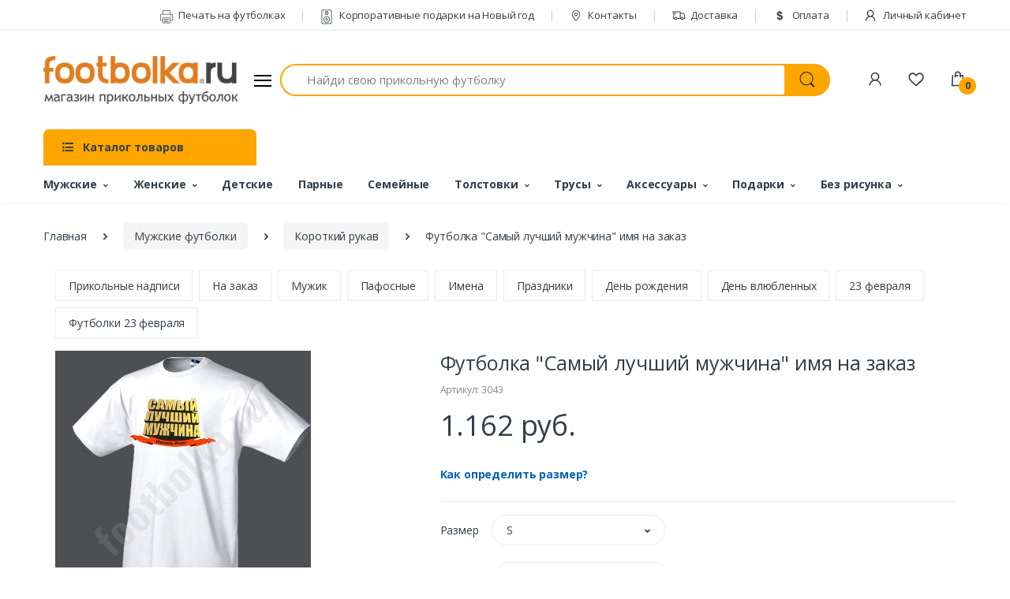

--- FILE ---
content_type: text/html; charset=UTF-8
request_url: https://footbolka.ru/catalog/product_info/products_id/3043
body_size: 32637
content:
<!DOCTYPE html>
<html lang="ru">
    <head>
        <title>Футболка Самый лучший мужчина имя на заказ - Футболка.ру</title>
        <meta name="keyword" content="Футболка, прикольные футболки, мужские футболки, печать на футболках, футболки с надписями, футболки на заказ, купить футболку, заказать футболку, магазин футболок">
        <meta name="description" content="Купить Футболка Самый лучший мужчина имя на заказ по 1162 руб. в Москве и с доставкой по всей России.">
        <meta charset="utf-8">
        <meta name="viewport" content="width=device-width, initial-scale=1, shrink-to-fit=no">
        <link rel="shortcut icon" href="/templates/footbolka/images/favicon.ico">
        <meta property="og:image" content="https://footbolka.ru/images/slm.jpg" />
        <meta property="og:url" content="https://footbolka.ru/catalog/product_info/products_id/3043" />
        <meta property="og:type" content="Website" />
        <meta property="og:title" content="Футболка Самый лучший мужчина имя на заказ - Футболка.ру" />
        <meta property="og:description" content="Купить Футболка Самый лучший мужчина имя на заказ по 1162 руб. в Москве и с доставкой по всей России." />
        <meta name="csrf-token" content="624TIG1tplf1OkcdayWnt1XrfuM7KToFR1u93IOy">
        <meta name="yandex-verification" content="7bdbf45f5ad124e9" />
        <link href="https://fonts.googleapis.com/css?family=Open+Sans:300,300i,400,400i,600,600i,700,700i,800,800i&display=swap" rel="stylesheet">
        <link rel="stylesheet" href="/templates/footbolka/assets/vendor/font-awesome/css/fontawesome-all.min.css">
        <link rel="stylesheet" href="/templates/footbolka/assets/css/font-electro.css">
        <link rel="stylesheet" href="/templates/footbolka/assets/vendor/animate.css/animate.min.css">
        <link rel="stylesheet" href="/templates/footbolka/assets/vendor/hs-megamenu/src/hs.megamenu.css">
        <link rel="stylesheet" href="/templates/footbolka/assets/vendor/malihu-custom-scrollbar-plugin/jquery.mCustomScrollbar.css">
        <link rel="stylesheet" href="/templates/footbolka/assets/vendor/fancybox/jquery.fancybox.css">
        <link rel="stylesheet" href="/templates/footbolka/assets/vendor/slick-carousel/slick/slick.css">
        <link rel="stylesheet" href="/templates/footbolka/assets/vendor/bootstrap-select/dist/css/bootstrap-select.min.css">
        <link rel="stylesheet" href="/templates/footbolka/assets/css/theme.css">
    </head>
    <body>
        <!-- ========== HEADER ========== -->
        <header id="header" class="u-header u-header-left-aligned-nav">
            <div class="u-header__section">
                <div class="u-header-topbar py-2 d-none d-xl-block">
                    <div class="container">
                        <div class="d-flex align-items-center">
                            <div class="topbar-left">
                                <a href="/" class="text-gray-110 font-size-13 hover-on-dark"></a>
                            </div>
                            <div class="topbar-right ml-auto">
                                <ul class="list-inline mb-0">
                                    <li class="list-inline-item mr-0 u-header-topbar__nav-item u-header-topbar__nav-item-border">
                                        <a href="/pages/pechat_na_futbolkah" class="u-header-topbar__nav-link"><i class="ec ec-printer mr-1"></i> Печать на футболках</a>
                                    </li>
                                    <li class="list-inline-item mr-0 u-header-topbar__nav-item u-header-topbar__nav-item-border">
                                        <a href="https://box-gifts.ru/" target="_blank" class="u-header-topbar__nav-link"><i class="ec ec-speaker mr-1"></i> Корпоративные подарки на Новый год</a>
                                    </li>
                                    <li class="list-inline-item mr-0 u-header-topbar__nav-item u-header-topbar__nav-item-border">
                                        <a href="/contacts" class="u-header-topbar__nav-link"><i class="ec ec-map-pointer mr-1"></i> Контакты</a>
                                    </li>
                                    <li class="list-inline-item mr-0 u-header-topbar__nav-item u-header-topbar__nav-item-border">
                                        <a href="/delivery" class="u-header-topbar__nav-link"><i class="ec ec-transport mr-1"></i> Доставка</a>
                                    </li>
                                    <li class="list-inline-item mr-0 u-header-topbar__nav-item u-header-topbar__nav-item-border">
                                        <a href="/pay" class="u-header-topbar__nav-link"><i class="ec ec-dollar mr-1"></i> Оплата</a>
                                    </li>

      
                                                                            <li class="list-inline-item mr-0 u-header-topbar__nav-item u-header-topbar__nav-item-border">
                                            <a href="https://footbolka.ru/member/login" class="u-header-topbar__nav-link" title="Личный кабинет"><i class="ec ec-user mr-1"></i> Личный кабинет</a>
                                        </li>
                                    
                                </ul>
                            </div>
                        </div>
                    </div>
                </div>

                <div class="py-2 py-xl-5 bg-primary-down-lg">
                    <div class="container my-0dot5 my-xl-0">
                        <div class="row align-items-center">
                            <div class="col-auto">
                                <nav class="navbar navbar-expand u-header__navbar py-0 justify-content-xl-between max-width-270 min-width-270">
                                    <a class="order-1 order-xl-0 navbar-brand u-header__navbar-brand u-header__navbar-brand-center" href="/" aria-label="footbolka.ru">
                                    <img src="https://footbolka.ru/data/logo/logo.png" alt="footbolka.ru" />
                                    </a>
                                    <button id="sidebarHeaderInvokerMenu" type="button" class="navbar-toggler d-block btn u-hamburger mr-3 mr-xl-0"
                                        aria-controls="sidebarHeader"
                                        aria-haspopup="true"
                                        aria-expanded="false"
                                        data-unfold-event="click"
                                        data-unfold-hide-on-scroll="false"
                                        data-unfold-target="#sidebarHeader1"
                                        data-unfold-type="css-animation"
                                        data-unfold-animation-in="fadeInLeft"
                                        data-unfold-animation-out="fadeOutLeft"
                                        data-unfold-duration="500">
                                        <span id="hamburgerTriggerMenu" class="u-hamburger__box">
                                            <span class="u-hamburger__inner"></span>
                                        </span>
                                    </button>
                                </nav>
                                <aside id="sidebarHeader1" class="u-sidebar u-sidebar--left" aria-labelledby="sidebarHeaderInvoker">
  <div class="u-sidebar__scroller">
    <div class="u-sidebar__container">
      <div class="u-header-sidebar__footer-offset">
        <div class="position-absolute top-0 right-0 z-index-2 pt-4 pr-4 bg-white">
          <button type="button" class="close ml-auto"
                  aria-controls="sidebarHeader"
                  aria-haspopup="true"
                  aria-expanded="false"
                  data-unfold-event="click"
                  data-unfold-hide-on-scroll="false"
                  data-unfold-target="#sidebarHeader1"
                  data-unfold-type="css-animation"
                  data-unfold-animation-in="fadeInLeft"
                  data-unfold-animation-out="fadeOutLeft"
                  data-unfold-duration="500">
            <span aria-hidden="true"><i class="ec ec-close-remove text-gray-90 font-size-20"></i></span>
          </button>
        </div>
        <div class="js-scrollbar u-sidebar__body">
          <div id="headerSidebarContent" class="u-sidebar__content u-header-sidebar__content">
            <a class="navbar-brand u-header__navbar-brand u-header__navbar-brand-center mb-3" href="/" aria-label="footbolka.ru">
              <img src="https://footbolka.ru/data/logo/logo.png" alt="footbolka.ru" />
            </a>
            <ul id="headerSidebarList" class="u-header-collapse__nav">
              
              <li class="u-has-submenu u-header-collapse__submenu">
                <a class="u-header-collapse__nav-link u-header-collapse__nav-pointer" href="javascript:;" data-target="#headerSidebarComputersCollapse" role="button" data-toggle="collapse" aria-expanded="false" aria-controls="headerSidebarComputersCollapse">
                  Покупателям
                </a>
                <div id="headerSidebarComputersCollapse" class="collapse" data-parent="#headerSidebarContent">
                  <ul class="u-header-collapse__nav-list">
                    <li><span class="u-header-sidebar__sub-menu-title">Информация для покупателей</span></li>
                    <li class=""><a class="u-header-collapse__submenu-nav-link" href="https://box-gifts.ru/" target="_blank">Корпоративные подарки на Новый год</a></li>
                    <li class=""><a class="u-header-collapse__submenu-nav-link" href="/pages/pechat_na_futbolkah">Печать на футболках</a></li>
                    <li class=""><a class="u-header-collapse__submenu-nav-link" href="/delivery">Доставка</a></li>
                    <li class=""><a class="u-header-collapse__submenu-nav-link" href="/pay">Оплата</a></li>
                    <li class=""><a class="u-header-collapse__submenu-nav-link" href="/contacts">Контакты</a></li>
                    
                    <li><a class="u-header-collapse__submenu-nav-link" href="/pages/news">Новости</a></li>
                  </ul>
                </div>
              </li>
                          
              
                          
              
                          
              
                          
              
                          
              
                          
              
                          
              
                          
              
                          
              
                          
              
                          
              
                          
              
                          
              
                          
              
                          
              
                          
              
                          
              
                          
              
                          
              
                          
              
                          
              
                          
              
                          
              
                          
              
                          
              
                          
              
                          
              
                          
              
                          
              
                          
              
                          
              
                          
              
                          
              
                          
              
                          
              
                          
              
                          
              
                          
              
                          
              
                          
              
                          
              
                          
              
                          
              
                          
              
                          
              
                          
              
                          
              
                          
              
                          
              
                          
              
                          
              
                          
              
                          
              
                          
              
                          
              
                          
              
                          
              
                          
              
                          
              
                          
              
                          
              
                          
              
                          
              
                          
              
                          
              
                          
              
                          
              
                          
              
                          
              
                          
              
                          
              
                          
              
                          
              
                          
              
                          
              
                          
              
                          
              
                          
              
                          
              
                          
              
                          
              
                          
              
                          
              
                          
              
                          
              
                          
              
                          
              
                          
              
                          
              
                          
              
                          
              
                          
              
                          
              
                          
              
                          
              
                          
              
                          
              
                          
              
                          
              
                          
              
                          
              
                          
              
                          
              
                          
              
                          
              
                          
              
                          
              
                          
              
                          
              
                          
              
                          
              
                          
              
                          
              
                          
              
                          
              
                          
              
                          
              
                          
              
                          
              
                          
              
                          
              
                          
              
                          
              
                          
              
                          
              
                          
              
                          
              
                          
              
                          
              
                          
              
                          
              
                          
              
                          
              
                          
              
                          
              
                          
              
                          
              
                          
              
                          
              
                          
              
                          
              
                          
              
                          
              
                          
              
                          
              
                          
              
                          
              
                          
              
                          
              
                          
              
                          
              
                          
              
                          
              
                          
              
                          
              
                          
              
                          
              
                          
              
                          
              
                          
              
                          
              
                          
              
                          
              
                          
              
                          
              
                          
              
                          
              
                          
              
                          
              
                                          <li class="u-has-submenu u-header-collapse__submenu">
                  <a class="u-header-collapse__nav-link u-header-collapse__nav-pointer" href="javascript:;" data-target="#headerSidebarMobiles169Collapse" role="button" data-toggle="collapse" aria-expanded="false" aria-controls="headerSidebarMobiles169Collapse">
                                          Свадебные, девичник, годовщина
                                      </a>
                  <div id="headerSidebarMobiles169Collapse" class="collapse" data-parent="#headerSidebarContent">
                    <ul class="u-header-collapse__nav-list">
                      <li><span class="u-header-sidebar__sub-menu-title"><a href="https://footbolka.ru/tip/192" >Свадебные, девичник, годовщина</a></span></li>
                                                                      <li><a class="u-header-collapse__submenu-nav-link" href="https://footbolka.ru/tip/641">Свадьба</a></li>
                                                                                                                          <li><a class="u-header-collapse__submenu-nav-link" href="https://footbolka.ru/tip/503">Годовщина свадьбы</a></li>
                                                                                          <li><a class="u-header-collapse__submenu-nav-link" href="https://footbolka.ru/tip/korallovaya-svadba-35-let"> -- Коралловая свадьба 35 лет</a></li>
                                
                                                              <li><a class="u-header-collapse__submenu-nav-link" href="https://footbolka.ru/tip/695"> -- Рубиновая свадьба 40 лет</a></li>
                                
                                                              <li><a class="u-header-collapse__submenu-nav-link" href="https://footbolka.ru/tip/643"> -- Жемчужная свадьба 30 лет</a></li>
                                
                                                              <li><a class="u-header-collapse__submenu-nav-link" href="https://footbolka.ru/tip/631"> -- Серебряная свадьба 25 лет</a></li>
                                
                                                              <li><a class="u-header-collapse__submenu-nav-link" href="https://footbolka.ru/tip/629"> -- Стеклянная свадьба 15 лет</a></li>
                                
                                                              <li><a class="u-header-collapse__submenu-nav-link" href="https://footbolka.ru/tip/627"> -- Деревянная свадьба 5 лет</a></li>
                                
                                                              <li><a class="u-header-collapse__submenu-nav-link" href="https://footbolka.ru/tip/625"> -- Льняная свадьба 4 года</a></li>
                                
                                                              <li><a class="u-header-collapse__submenu-nav-link" href="https://footbolka.ru/tip/623"> -- Бумажная свадьба 2 года</a></li>
                                
                                                              <li><a class="u-header-collapse__submenu-nav-link" href="https://footbolka.ru/tip/621"> -- Розовая свадьба 10 лет</a></li>
                                
                                                              <li><a class="u-header-collapse__submenu-nav-link" href="https://footbolka.ru/tip/559"> -- Золотая свадьба 50 лет</a></li>
                                
                                                              <li><a class="u-header-collapse__submenu-nav-link" href="https://footbolka.ru/tip/552"> -- Кожаная свадьба 3 года</a></li>
                                
                                                              <li><a class="u-header-collapse__submenu-nav-link" href="https://footbolka.ru/tip/511"> -- Фарфоровая свадьба 20 лет</a></li>
                                
                                                              <li><a class="u-header-collapse__submenu-nav-link" href="https://footbolka.ru/tip/508"> -- Ситцевая свадьба 1 год</a></li>
                                
                                                                                                                                                        <li><a class="u-header-collapse__submenu-nav-link" href="https://footbolka.ru/tip/491">Мальчишник</a></li>
                                                                                                                          <li><a class="u-header-collapse__submenu-nav-link" href="https://footbolka.ru/tip/490">Девичник</a></li>
                                                                                          <li><a class="u-header-collapse__submenu-nav-link" href="https://footbolka.ru/tip/v-stile-tiffani"> -- В стиле Тиффани</a></li>
                                
                                                              <li><a class="u-header-collapse__submenu-nav-link" href="https://footbolka.ru/tip/goryachiy-devichnik"> -- Горячий девичник</a></li>
                                
                                                              <li><a class="u-header-collapse__submenu-nav-link" href="https://footbolka.ru/tip/kollekciya-cvety"> -- Коллекция Цветы</a></li>
                                
                                                              <li><a class="u-header-collapse__submenu-nav-link" href="https://footbolka.ru/tip/kollekciya-brillianty"> -- Коллекция бриллианты</a></li>
                                
                                                              <li><a class="u-header-collapse__submenu-nav-link" href="https://footbolka.ru/tip/727"> -- Коллекция Поцелуй</a></li>
                                
                                                              <li><a class="u-header-collapse__submenu-nav-link" href="https://footbolka.ru/tip/725"> -- Коллекция Сердечки</a></li>
                                
                                                              <li><a class="u-header-collapse__submenu-nav-link" href="https://footbolka.ru/tip/723"> -- Коллекция Ленточка</a></li>
                                
                                                              <li><a class="u-header-collapse__submenu-nav-link" href="https://footbolka.ru/tip/721"> -- Банда невесты</a></li>
                                
                                                              <li><a class="u-header-collapse__submenu-nav-link" href="https://footbolka.ru/tip/719"> -- Коллекция с надписями</a></li>
                                
                                                              <li><a class="u-header-collapse__submenu-nav-link" href="https://footbolka.ru/tip/717"> -- Коллекция Вензель</a></li>
                                
                                                              <li><a class="u-header-collapse__submenu-nav-link" href="https://footbolka.ru/tip/715"> -- Коллекция Поп-арт</a></li>
                                
                                                              <li><a class="u-header-collapse__submenu-nav-link" href="https://footbolka.ru/tip/713"> -- Наборы с фатой</a></li>
                                
                                                              <li><a class="u-header-collapse__submenu-nav-link" href="https://footbolka.ru/tip/711"> -- Аксессуары для девичника</a></li>
                                
                                                              <li><a class="u-header-collapse__submenu-nav-link" href="https://footbolka.ru/tip/709"> -- Коллекция с рисунками</a></li>
                                
                                                              <li><a class="u-header-collapse__submenu-nav-link" href="https://footbolka.ru/tip/707"> -- Коллекция Красный круг</a></li>
                                
                                                              <li><a class="u-header-collapse__submenu-nav-link" href="https://footbolka.ru/tip/705"> -- Коллекция Принцессы</a></li>
                                
                                                              <li><a class="u-header-collapse__submenu-nav-link" href="https://footbolka.ru/tip/602"> -- Распродажа-Девичник</a></li>
                                
                                                                                                                                                        <li><a class="u-header-collapse__submenu-nav-link" href="https://footbolka.ru/tip/470">Just married</a></li>
                                                                                                                          <li><a class="u-header-collapse__submenu-nav-link" href="https://footbolka.ru/tip/465">Свидетели</a></li>
                                                                                                                          <li><a class="u-header-collapse__submenu-nav-link" href="https://footbolka.ru/tip/311">Друг жениха</a></li>
                                                                                                                          <li><a class="u-header-collapse__submenu-nav-link" href="https://footbolka.ru/tip/310">Подружка невесты</a></li>
                                                                                                                          <li><a class="u-header-collapse__submenu-nav-link" href="https://footbolka.ru/tip/309">Жених</a></li>
                                                                                                                          <li><a class="u-header-collapse__submenu-nav-link" href="https://footbolka.ru/tip/308">Невеста</a></li>
                                                                                                                          <li><a class="u-header-collapse__submenu-nav-link" href="https://footbolka.ru/tip/307">Парные для молодоженов</a></li>
                                                                                              </ul>
                  </div>
                </li>
              
                                          <li class="u-has-submenu u-header-collapse__submenu">
                  <a class="u-header-collapse__nav-link u-header-collapse__nav-pointer" href="javascript:;" data-target="#headerSidebarMobiles170Collapse" role="button" data-toggle="collapse" aria-expanded="false" aria-controls="headerSidebarMobiles170Collapse">
                                          <b>23 февраля</b>
                                      </a>
                  <div id="headerSidebarMobiles170Collapse" class="collapse" data-parent="#headerSidebarContent">
                    <ul class="u-header-collapse__nav-list">
                      <li><span class="u-header-sidebar__sub-menu-title"><a href="https://footbolka.ru/tip/485" >23 февраля</a></span></li>
                                                                      <li><a class="u-header-collapse__submenu-nav-link" href="https://footbolka.ru/tip/volchok">Волчок</a></li>
                                                                                                                          <li><a class="u-header-collapse__submenu-nav-link" href="https://footbolka.ru/tip/djek-deniels">Стиль Джек</a></li>
                                                                                                                          <li><a class="u-header-collapse__submenu-nav-link" href="https://footbolka.ru/tip/703">Футболки Коты</a></li>
                                                                                                                          <li><a class="u-header-collapse__submenu-nav-link" href="https://footbolka.ru/tip/701">Вкусные подарки</a></li>
                                                                                                                          <li><a class="u-header-collapse__submenu-nav-link" href="https://footbolka.ru/tip/661">Грамоты и дипломы</a></li>
                                                                                                                          <li><a class="u-header-collapse__submenu-nav-link" href="https://footbolka.ru/tip/619">Прикольные бейсболки</a></li>
                                                                                                                          <li><a class="u-header-collapse__submenu-nav-link" href="https://footbolka.ru/tip/598">Упаковка</a></li>
                                                                                                                          <li><a class="u-header-collapse__submenu-nav-link" href="https://footbolka.ru/tip/580">Именные футболки</a></li>
                                                                                                                          <li><a class="u-header-collapse__submenu-nav-link" href="https://footbolka.ru/tip/570">Начальнику</a></li>
                                                                                                                          <li><a class="u-header-collapse__submenu-nav-link" href="https://footbolka.ru/tip/569">Сыну</a></li>
                                                                                                                          <li><a class="u-header-collapse__submenu-nav-link" href="https://footbolka.ru/tip/568">Коллегам</a></li>
                                                                                                                          <li><a class="u-header-collapse__submenu-nav-link" href="https://footbolka.ru/tip/566">Брату</a></li>
                                                                                                                          <li><a class="u-header-collapse__submenu-nav-link" href="https://footbolka.ru/tip/565">Мужу</a></li>
                                                                                                                          <li><a class="u-header-collapse__submenu-nav-link" href="https://footbolka.ru/tip/564">Дедушке</a></li>
                                                                                                                          <li><a class="u-header-collapse__submenu-nav-link" href="https://footbolka.ru/tip/562">Папе</a></li>
                                                                                                                          <li><a class="u-header-collapse__submenu-nav-link" href="https://footbolka.ru/tip/528">Трусы</a></li>
                                                                                                                          <li><a class="u-header-collapse__submenu-nav-link" href="https://footbolka.ru/tip/527">Футболки 23 февраля</a></li>
                                                                                                                          <li><a class="u-header-collapse__submenu-nav-link" href="https://footbolka.ru/tip/526">Полотенца</a></li>
                                                                                                                          <li><a class="u-header-collapse__submenu-nav-link" href="https://footbolka.ru/tip/525">Сувениры</a></li>
                                                                                                                          <li><a class="u-header-collapse__submenu-nav-link" href="https://footbolka.ru/tip/524">Подарочные наборы</a></li>
                                                                                              </ul>
                  </div>
                </li>
              
                          
              
                          
              
                          
              
                          
              
                          
              
                          
              
                                          <li class="u-has-submenu u-header-collapse__submenu">
                  <a class="u-header-collapse__nav-link u-header-collapse__nav-pointer" href="javascript:;" data-target="#headerSidebarMobiles177Collapse" role="button" data-toggle="collapse" aria-expanded="false" aria-controls="headerSidebarMobiles177Collapse">
                                          Парные, для двоих
                                      </a>
                  <div id="headerSidebarMobiles177Collapse" class="collapse" data-parent="#headerSidebarContent">
                    <ul class="u-header-collapse__nav-list">
                      <li><span class="u-header-sidebar__sub-menu-title"><a href="https://footbolka.ru/tip/453" >Парные, для двоих</a></span></li>
                                                                                        </ul>
                  </div>
                </li>
              
                                          <li class="u-has-submenu u-header-collapse__submenu">
                  <a class="u-header-collapse__nav-link u-header-collapse__nav-pointer" href="javascript:;" data-target="#headerSidebarMobiles178Collapse" role="button" data-toggle="collapse" aria-expanded="false" aria-controls="headerSidebarMobiles178Collapse">
                                          14 февраля
                                      </a>
                  <div id="headerSidebarMobiles178Collapse" class="collapse" data-parent="#headerSidebarContent">
                    <ul class="u-header-collapse__nav-list">
                      <li><span class="u-header-sidebar__sub-menu-title"><a href="https://footbolka.ru/tip/484" >14 февраля</a></span></li>
                                                                      <li><a class="u-header-collapse__submenu-nav-link" href="https://footbolka.ru/tip/659">Игры для взрослых</a></li>
                                                                                                                          <li><a class="u-header-collapse__submenu-nav-link" href="https://footbolka.ru/tip/579">Именные</a></li>
                                                                                                                          <li><a class="u-header-collapse__submenu-nav-link" href="https://footbolka.ru/tip/578">Муж и жена</a></li>
                                                                                                                          <li><a class="u-header-collapse__submenu-nav-link" href="https://footbolka.ru/tip/577">Лидеры продаж</a></li>
                                                                                                                          <li><a class="u-header-collapse__submenu-nav-link" href="https://footbolka.ru/tip/561">Парные подарки</a></li>
                                                                                                                          <li><a class="u-header-collapse__submenu-nav-link" href="https://footbolka.ru/tip/517">Подарки для него</a></li>
                                                                                                                          <li><a class="u-header-collapse__submenu-nav-link" href="https://footbolka.ru/tip/516">Подарки для нее</a></li>
                                                                                                                          <li><a class="u-header-collapse__submenu-nav-link" href="https://footbolka.ru/tip/515">Футболки для влюбленных</a></li>
                                                                                                                          <li><a class="u-header-collapse__submenu-nav-link" href="https://footbolka.ru/tip/513">Половинки сердца</a></li>
                                                                                                                          <li><a class="u-header-collapse__submenu-nav-link" href="https://footbolka.ru/tip/512">Love is</a></li>
                                                                                              </ul>
                  </div>
                </li>
              
                                          <li class="u-has-submenu u-header-collapse__submenu">
                  <a class="u-header-collapse__nav-link u-header-collapse__nav-pointer" href="javascript:;" data-target="#headerSidebarMobiles179Collapse" role="button" data-toggle="collapse" aria-expanded="false" aria-controls="headerSidebarMobiles179Collapse">
                                          Девичник
                                      </a>
                  <div id="headerSidebarMobiles179Collapse" class="collapse" data-parent="#headerSidebarContent">
                    <ul class="u-header-collapse__nav-list">
                      <li><span class="u-header-sidebar__sub-menu-title"><a href="https://footbolka.ru/tip/490" >Девичник</a></span></li>
                                                                      <li><a class="u-header-collapse__submenu-nav-link" href="https://footbolka.ru/tip/v-stile-tiffani">В стиле Тиффани</a></li>
                                                                                                                          <li><a class="u-header-collapse__submenu-nav-link" href="https://footbolka.ru/tip/goryachiy-devichnik">Горячий девичник</a></li>
                                                                                                                          <li><a class="u-header-collapse__submenu-nav-link" href="https://footbolka.ru/tip/kollekciya-cvety">Коллекция Цветы</a></li>
                                                                                                                          <li><a class="u-header-collapse__submenu-nav-link" href="https://footbolka.ru/tip/kollekciya-brillianty">Коллекция бриллианты</a></li>
                                                                                                                          <li><a class="u-header-collapse__submenu-nav-link" href="https://footbolka.ru/tip/727">Коллекция Поцелуй</a></li>
                                                                                                                          <li><a class="u-header-collapse__submenu-nav-link" href="https://footbolka.ru/tip/725">Коллекция Сердечки</a></li>
                                                                                                                          <li><a class="u-header-collapse__submenu-nav-link" href="https://footbolka.ru/tip/723">Коллекция Ленточка</a></li>
                                                                                                                          <li><a class="u-header-collapse__submenu-nav-link" href="https://footbolka.ru/tip/721">Банда невесты</a></li>
                                                                                                                          <li><a class="u-header-collapse__submenu-nav-link" href="https://footbolka.ru/tip/719">Коллекция с надписями</a></li>
                                                                                                                          <li><a class="u-header-collapse__submenu-nav-link" href="https://footbolka.ru/tip/717">Коллекция Вензель</a></li>
                                                                                                                          <li><a class="u-header-collapse__submenu-nav-link" href="https://footbolka.ru/tip/715">Коллекция Поп-арт</a></li>
                                                                                                                          <li><a class="u-header-collapse__submenu-nav-link" href="https://footbolka.ru/tip/713">Наборы с фатой</a></li>
                                                                                                                          <li><a class="u-header-collapse__submenu-nav-link" href="https://footbolka.ru/tip/711">Аксессуары для девичника</a></li>
                                                                                                                          <li><a class="u-header-collapse__submenu-nav-link" href="https://footbolka.ru/tip/709">Коллекция с рисунками</a></li>
                                                                                                                          <li><a class="u-header-collapse__submenu-nav-link" href="https://footbolka.ru/tip/707">Коллекция Красный круг</a></li>
                                                                                                                          <li><a class="u-header-collapse__submenu-nav-link" href="https://footbolka.ru/tip/705">Коллекция Принцессы</a></li>
                                                                                                                          <li><a class="u-header-collapse__submenu-nav-link" href="https://footbolka.ru/tip/602">Распродажа-Девичник</a></li>
                                                                                              </ul>
                  </div>
                </li>
              
                          
              
                          
              
                          
              
                          
              
                          
              
                          
              
                          
              
                                          <li class="u-has-submenu u-header-collapse__submenu">
                  <a class="u-header-collapse__nav-link u-header-collapse__nav-pointer" href="javascript:;" data-target="#headerSidebarMobiles187Collapse" role="button" data-toggle="collapse" aria-expanded="false" aria-controls="headerSidebarMobiles187Collapse">
                                          Коллегам, профессии
                                      </a>
                  <div id="headerSidebarMobiles187Collapse" class="collapse" data-parent="#headerSidebarContent">
                    <ul class="u-header-collapse__nav-list">
                      <li><span class="u-header-sidebar__sub-menu-title"><a href="https://footbolka.ru/tip/179" >Коллегам, профессии</a></span></li>
                                                                      <li><a class="u-header-collapse__submenu-nav-link" href="https://footbolka.ru/tip/555">ГИБДД</a></li>
                                                                                                                          <li><a class="u-header-collapse__submenu-nav-link" href="https://footbolka.ru/tip/509">Полиция (милиция)</a></li>
                                                                                                                          <li><a class="u-header-collapse__submenu-nav-link" href="https://footbolka.ru/tip/483">Пожарный Мчс</a></li>
                                                                                                                          <li><a class="u-header-collapse__submenu-nav-link" href="https://footbolka.ru/tip/480">Военный</a></li>
                                                                                                                          <li><a class="u-header-collapse__submenu-nav-link" href="https://footbolka.ru/tip/479">Моряк</a></li>
                                                                                                                          <li><a class="u-header-collapse__submenu-nav-link" href="https://footbolka.ru/tip/324">Работа</a></li>
                                                                                                                          <li><a class="u-header-collapse__submenu-nav-link" href="https://footbolka.ru/tip/323">Галстук</a></li>
                                                                                                                          <li><a class="u-header-collapse__submenu-nav-link" href="https://footbolka.ru/tip/322">Понедельник</a></li>
                                                                                                                          <li><a class="u-header-collapse__submenu-nav-link" href="https://footbolka.ru/tip/321">Пятница</a></li>
                                                                                                                          <li><a class="u-header-collapse__submenu-nav-link" href="https://footbolka.ru/tip/320">Повар</a></li>
                                                                                                                          <li><a class="u-header-collapse__submenu-nav-link" href="https://footbolka.ru/tip/319">Учитель</a></li>
                                                                                                                          <li><a class="u-header-collapse__submenu-nav-link" href="https://footbolka.ru/tip/318">Строитель</a></li>
                                                                                                                          <li><a class="u-header-collapse__submenu-nav-link" href="https://footbolka.ru/tip/317">Врач</a></li>
                                                                                                                          <li><a class="u-header-collapse__submenu-nav-link" href="https://footbolka.ru/tip/316">Юрист</a></li>
                                                                                                                          <li><a class="u-header-collapse__submenu-nav-link" href="https://footbolka.ru/tip/315">Компьютерщик</a></li>
                                                                                                                          <li><a class="u-header-collapse__submenu-nav-link" href="https://footbolka.ru/tip/314">Начальник</a></li>
                                                                                                                          <li><a class="u-header-collapse__submenu-nav-link" href="https://footbolka.ru/tip/313">Водитель</a></li>
                                                                                                                          <li><a class="u-header-collapse__submenu-nav-link" href="https://footbolka.ru/tip/312">Бухгалтер</a></li>
                                                                                                                          <li><a class="u-header-collapse__submenu-nav-link" href="https://footbolka.ru/tip/297">Деньги</a></li>
                                                                                                                          <li><a class="u-header-collapse__submenu-nav-link" href="https://footbolka.ru/tip/296">Менеджер</a></li>
                                                                                              </ul>
                  </div>
                </li>
              
                          
              
                                          <li class="u-has-submenu u-header-collapse__submenu">
                  <a class="u-header-collapse__nav-link u-header-collapse__nav-pointer" href="javascript:;" data-target="#headerSidebarMobiles189Collapse" role="button" data-toggle="collapse" aria-expanded="false" aria-controls="headerSidebarMobiles189Collapse">
                                          8 марта
                                      </a>
                  <div id="headerSidebarMobiles189Collapse" class="collapse" data-parent="#headerSidebarContent">
                    <ul class="u-header-collapse__nav-list">
                      <li><span class="u-header-sidebar__sub-menu-title"><a href="https://footbolka.ru/tip/494" >8 марта</a></span></li>
                                                                      <li><a class="u-header-collapse__submenu-nav-link" href="https://footbolka.ru/tip/584">Коллегам</a></li>
                                                                                                                          <li><a class="u-header-collapse__submenu-nav-link" href="https://footbolka.ru/tip/583">Любимой</a></li>
                                                                                                                          <li><a class="u-header-collapse__submenu-nav-link" href="https://footbolka.ru/tip/582">Подруге</a></li>
                                                                                                                          <li><a class="u-header-collapse__submenu-nav-link" href="https://footbolka.ru/tip/581">Дочке</a></li>
                                                                                                                          <li><a class="u-header-collapse__submenu-nav-link" href="https://footbolka.ru/tip/576">Свекровь, теща</a></li>
                                                                                                                          <li><a class="u-header-collapse__submenu-nav-link" href="https://footbolka.ru/tip/575">Начальнице</a></li>
                                                                                                                          <li><a class="u-header-collapse__submenu-nav-link" href="https://footbolka.ru/tip/574">Сестре</a></li>
                                                                                                                          <li><a class="u-header-collapse__submenu-nav-link" href="https://footbolka.ru/tip/573">Жене</a></li>
                                                                                                                          <li><a class="u-header-collapse__submenu-nav-link" href="https://footbolka.ru/tip/572">Бабушке</a></li>
                                                                                                                          <li><a class="u-header-collapse__submenu-nav-link" href="https://footbolka.ru/tip/571">Маме</a></li>
                                                                                                                          <li><a class="u-header-collapse__submenu-nav-link" href="https://footbolka.ru/tip/537">Сувениры</a></li>
                                                                                                                          <li><a class="u-header-collapse__submenu-nav-link" href="https://footbolka.ru/tip/536">Футболки</a></li>
                                                                                                                          <li><a class="u-header-collapse__submenu-nav-link" href="https://footbolka.ru/tip/532">Флешки</a></li>
                                                                                                                          <li><a class="u-header-collapse__submenu-nav-link" href="https://footbolka.ru/tip/531">Подарочные наборы</a></li>
                                                                                                                          <li><a class="u-header-collapse__submenu-nav-link" href="https://footbolka.ru/tip/530">Зонты</a></li>
                                                                                                                          <li><a class="u-header-collapse__submenu-nav-link" href="https://footbolka.ru/tip/529">Цветы в банках</a></li>
                                                                                              </ul>
                  </div>
                </li>
              
                                          <li class="u-has-submenu u-header-collapse__submenu">
                  <a class="u-header-collapse__nav-link u-header-collapse__nav-pointer" href="javascript:;" data-target="#headerSidebarMobiles190Collapse" role="button" data-toggle="collapse" aria-expanded="false" aria-controls="headerSidebarMobiles190Collapse">
                                          Я русский
                                      </a>
                  <div id="headerSidebarMobiles190Collapse" class="collapse" data-parent="#headerSidebarContent">
                    <ul class="u-header-collapse__nav-list">
                      <li><span class="u-header-sidebar__sub-menu-title"><a href="https://footbolka.ru/tip/248" >Я русский</a></span></li>
                                                                      <li><a class="u-header-collapse__submenu-nav-link" href="https://footbolka.ru/tip/541">Футболки с Путиным</a></li>
                                                                                              </ul>
                  </div>
                </li>
              
                          
              
                          
              
                          
              
                          
              
                          
              
                          
              
                          
              
                          
              
                          
              
                          
              
                          
              
                          
              
                          
              
                                          <li class="u-has-submenu u-header-collapse__submenu">
                  <a class="u-header-collapse__nav-link u-header-collapse__nav-pointer" href="javascript:;" data-target="#headerSidebarMobiles204Collapse" role="button" data-toggle="collapse" aria-expanded="false" aria-controls="headerSidebarMobiles204Collapse">
                                          На заказ
                                      </a>
                  <div id="headerSidebarMobiles204Collapse" class="collapse" data-parent="#headerSidebarContent">
                    <ul class="u-header-collapse__nav-list">
                      <li><span class="u-header-sidebar__sub-menu-title"><a href="https://footbolka.ru/tip/125" >На заказ</a></span></li>
                                                                      <li><a class="u-header-collapse__submenu-nav-link" href="https://footbolka.ru/tip/604">С фамилией и номером</a></li>
                                                                                                                          <li><a class="u-header-collapse__submenu-nav-link" href="https://footbolka.ru/tip/523">Имена </a></li>
                                                                                                                          <li><a class="u-header-collapse__submenu-nav-link" href="https://footbolka.ru/tip/522">Рисунок</a></li>
                                                                                                                          <li><a class="u-header-collapse__submenu-nav-link" href="https://footbolka.ru/tip/521">Фото и надпись</a></li>
                                                                                                                          <li><a class="u-header-collapse__submenu-nav-link" href="https://footbolka.ru/tip/520">Надпись</a></li>
                                                                                                                          <li><a class="u-header-collapse__submenu-nav-link" href="https://footbolka.ru/tip/519">Футболка с фото</a></li>
                                                                                              </ul>
                  </div>
                </li>
              
                                          <li class="u-has-submenu u-header-collapse__submenu">
                  <a class="u-header-collapse__nav-link u-header-collapse__nav-pointer" href="javascript:;" data-target="#headerSidebarMobiles205Collapse" role="button" data-toggle="collapse" aria-expanded="false" aria-controls="headerSidebarMobiles205Collapse">
                                          Семья
                                      </a>
                  <div id="headerSidebarMobiles205Collapse" class="collapse" data-parent="#headerSidebarContent">
                    <ul class="u-header-collapse__nav-list">
                      <li><span class="u-header-sidebar__sub-menu-title"><a href="https://footbolka.ru/tip/242" >Семья</a></span></li>
                                                                      <li><a class="u-header-collapse__submenu-nav-link" href="https://footbolka.ru/tip/611">Для семьи на четверых</a></li>
                                                                                                                          <li><a class="u-header-collapse__submenu-nav-link" href="https://footbolka.ru/tip/596">Для мамы и дочки</a></li>
                                                                                                                          <li><a class="u-header-collapse__submenu-nav-link" href="https://footbolka.ru/tip/551">Для семьи на троих</a></li>
                                                                                                                          <li><a class="u-header-collapse__submenu-nav-link" href="https://footbolka.ru/tip/550">Для папы и сына</a></li>
                                                                                                                          <li><a class="u-header-collapse__submenu-nav-link" href="https://footbolka.ru/tip/493">Сын, дочь</a></li>
                                                                                                                          <li><a class="u-header-collapse__submenu-nav-link" href="https://footbolka.ru/tip/434">Внук, внучка</a></li>
                                                                                                                          <li><a class="u-header-collapse__submenu-nav-link" href="https://footbolka.ru/tip/403">Крестный, племянник</a></li>
                                                                                                                          <li><a class="u-header-collapse__submenu-nav-link" href="https://footbolka.ru/tip/402">Теща, зять, свекры</a></li>
                                                                                                                          <li><a class="u-header-collapse__submenu-nav-link" href="https://footbolka.ru/tip/400">Тетя, дядя </a></li>
                                                                                                                          <li><a class="u-header-collapse__submenu-nav-link" href="https://footbolka.ru/tip/399">Сестра, брат</a></li>
                                                                                                                          <li><a class="u-header-collapse__submenu-nav-link" href="https://footbolka.ru/tip/398">Муж, жена</a></li>
                                                                                                                          <li><a class="u-header-collapse__submenu-nav-link" href="https://footbolka.ru/tip/397">Папа</a></li>
                                                                                                                          <li><a class="u-header-collapse__submenu-nav-link" href="https://footbolka.ru/tip/396">Мама</a></li>
                                                                                                                          <li><a class="u-header-collapse__submenu-nav-link" href="https://footbolka.ru/tip/395">Бабушка и дедушка</a></li>
                                                                                              </ul>
                  </div>
                </li>
              
                          
              
                          
              
                          
              
                          
              
                          
              
                          
              
                          
              
                          
              
                          
              
                                          <li class="u-has-submenu u-header-collapse__submenu">
                  <a class="u-header-collapse__nav-link u-header-collapse__nav-pointer" href="javascript:;" data-target="#headerSidebarMobiles215Collapse" role="button" data-toggle="collapse" aria-expanded="false" aria-controls="headerSidebarMobiles215Collapse">
                                          Любовь
                                      </a>
                  <div id="headerSidebarMobiles215Collapse" class="collapse" data-parent="#headerSidebarContent">
                    <ul class="u-header-collapse__nav-list">
                      <li><span class="u-header-sidebar__sub-menu-title"><a href="https://footbolka.ru/tip/414" >Любовь</a></span></li>
                                                                      <li><a class="u-header-collapse__submenu-nav-link" href="https://footbolka.ru/tip/418">Я люблю</a></li>
                                                                                                                          <li><a class="u-header-collapse__submenu-nav-link" href="https://footbolka.ru/tip/417">Сердца</a></li>
                                                                                                                          <li><a class="u-header-collapse__submenu-nav-link" href="https://footbolka.ru/tip/415">Love is</a></li>
                                                                                              </ul>
                  </div>
                </li>
              
                          
              
                          
              
                          
              
                          
              
                          
              
                          
              
                          
              
                          
              
                          
              
                          
              
                          
              
                                          <li class="u-has-submenu u-header-collapse__submenu">
                  <a class="u-header-collapse__nav-link u-header-collapse__nav-pointer" href="javascript:;" data-target="#headerSidebarMobiles227Collapse" role="button" data-toggle="collapse" aria-expanded="false" aria-controls="headerSidebarMobiles227Collapse">
                                          Прикольные надписи 
                                      </a>
                  <div id="headerSidebarMobiles227Collapse" class="collapse" data-parent="#headerSidebarContent">
                    <ul class="u-header-collapse__nav-list">
                      <li><span class="u-header-sidebar__sub-menu-title"><a href="https://footbolka.ru/tip/4" >Прикольные надписи </a></span></li>
                                                                      <li><a class="u-header-collapse__submenu-nav-link" href="https://footbolka.ru/tip/469">Для друзей</a></li>
                                                                                                                          <li><a class="u-header-collapse__submenu-nav-link" href="https://footbolka.ru/tip/457">Брюнетка</a></li>
                                                                                                                          <li><a class="u-header-collapse__submenu-nav-link" href="https://footbolka.ru/tip/456">Блондинка</a></li>
                                                                                                                          <li><a class="u-header-collapse__submenu-nav-link" href="https://footbolka.ru/tip/436">Ангел</a></li>
                                                                                                                          <li><a class="u-header-collapse__submenu-nav-link" href="https://footbolka.ru/tip/366">Имена</a></li>
                                                                                                                          <li><a class="u-header-collapse__submenu-nav-link" href="https://footbolka.ru/tip/365">Компьютерные</a></li>
                                                                                                                          <li><a class="u-header-collapse__submenu-nav-link" href="https://footbolka.ru/tip/364">Цари, короли, богини</a></li>
                                                                                                                          <li><a class="u-header-collapse__submenu-nav-link" href="https://footbolka.ru/tip/363">Любовь</a></li>
                                                                                                                          <li><a class="u-header-collapse__submenu-nav-link" href="https://footbolka.ru/tip/362">Афоризмы </a></li>
                                                                                                                          <li><a class="u-header-collapse__submenu-nav-link" href="https://footbolka.ru/tip/361">Цитаты</a></li>
                                                                                                                          <li><a class="u-header-collapse__submenu-nav-link" href="https://footbolka.ru/tip/360">Пацанские</a></li>
                                                                                                                          <li><a class="u-header-collapse__submenu-nav-link" href="https://footbolka.ru/tip/359">Пафосные</a></li>
                                                                                                                          <li><a class="u-header-collapse__submenu-nav-link" href="https://footbolka.ru/tip/358">Настроение</a></li>
                                                                                                                          <li><a class="u-header-collapse__submenu-nav-link" href="https://footbolka.ru/tip/357">Мужик</a></li>
                                                                                                                          <li><a class="u-header-collapse__submenu-nav-link" href="https://footbolka.ru/tip/356">Прикольные футболки</a></li>
                                                                                                                          <li><a class="u-header-collapse__submenu-nav-link" href="https://footbolka.ru/tip/355">Здоровье</a></li>
                                                                                              </ul>
                  </div>
                </li>
              
                          
              
                                          <li class="u-has-submenu u-header-collapse__submenu">
                  <a class="u-header-collapse__nav-link u-header-collapse__nav-pointer" href="javascript:;" data-target="#headerSidebarMobiles229Collapse" role="button" data-toggle="collapse" aria-expanded="false" aria-controls="headerSidebarMobiles229Collapse">
                                          Для беременных
                                      </a>
                  <div id="headerSidebarMobiles229Collapse" class="collapse" data-parent="#headerSidebarContent">
                    <ul class="u-header-collapse__nav-list">
                      <li><span class="u-header-sidebar__sub-menu-title"><a href="https://footbolka.ru/tip/206" >Для беременных</a></span></li>
                                                                      <li><a class="u-header-collapse__submenu-nav-link" href="https://footbolka.ru/tip/633">Парные для беременной и мужа</a></li>
                                                                                                                          <li><a class="u-header-collapse__submenu-nav-link" href="https://footbolka.ru/tip/613">Распродажа футболок для беременных</a></li>
                                                                                              </ul>
                  </div>
                </li>
              
                                          <li class="u-has-submenu u-header-collapse__submenu">
                  <a class="u-header-collapse__nav-link u-header-collapse__nav-pointer" href="javascript:;" data-target="#headerSidebarMobiles230Collapse" role="button" data-toggle="collapse" aria-expanded="false" aria-controls="headerSidebarMobiles230Collapse">
                                          Знаки зодиака
                                      </a>
                  <div id="headerSidebarMobiles230Collapse" class="collapse" data-parent="#headerSidebarContent">
                    <ul class="u-header-collapse__nav-list">
                      <li><span class="u-header-sidebar__sub-menu-title"><a href="https://footbolka.ru/tip/343" >Знаки зодиака</a></span></li>
                                                                      <li><a class="u-header-collapse__submenu-nav-link" href="https://footbolka.ru/tip/657">Рыбы</a></li>
                                                                                                                          <li><a class="u-header-collapse__submenu-nav-link" href="https://footbolka.ru/tip/600">Овен</a></li>
                                                                                                                          <li><a class="u-header-collapse__submenu-nav-link" href="https://footbolka.ru/tip/567">Стрелец</a></li>
                                                                                                                          <li><a class="u-header-collapse__submenu-nav-link" href="https://footbolka.ru/tip/563">Скорпион</a></li>
                                                                                                                          <li><a class="u-header-collapse__submenu-nav-link" href="https://footbolka.ru/tip/560">Дева</a></li>
                                                                                                                          <li><a class="u-header-collapse__submenu-nav-link" href="https://footbolka.ru/tip/535">Лев</a></li>
                                                                                                                          <li><a class="u-header-collapse__submenu-nav-link" href="https://footbolka.ru/tip/534">Рак</a></li>
                                                                                                                          <li><a class="u-header-collapse__submenu-nav-link" href="https://footbolka.ru/tip/533">Близнецы</a></li>
                                                                                                                          <li><a class="u-header-collapse__submenu-nav-link" href="https://footbolka.ru/tip/514">Весы</a></li>
                                                                                                                          <li><a class="u-header-collapse__submenu-nav-link" href="https://footbolka.ru/tip/506">Телец</a></li>
                                                                                                                          <li><a class="u-header-collapse__submenu-nav-link" href="https://footbolka.ru/tip/416">Козерог</a></li>
                                                                                                                          <li><a class="u-header-collapse__submenu-nav-link" href="https://footbolka.ru/tip/340">Водолей</a></li>
                                                                                              </ul>
                  </div>
                </li>
              
                                          <li class="u-has-submenu u-header-collapse__submenu">
                  <a class="u-header-collapse__nav-link u-header-collapse__nav-pointer" href="javascript:;" data-target="#headerSidebarMobiles231Collapse" role="button" data-toggle="collapse" aria-expanded="false" aria-controls="headerSidebarMobiles231Collapse">
                                          День рождения
                                      </a>
                  <div id="headerSidebarMobiles231Collapse" class="collapse" data-parent="#headerSidebarContent">
                    <ul class="u-header-collapse__nav-list">
                      <li><span class="u-header-sidebar__sub-menu-title"><a href="https://footbolka.ru/tip/408" >День рождения</a></span></li>
                                                                      <li><a class="u-header-collapse__submenu-nav-link" href="https://footbolka.ru/tip/597">4 годика</a></li>
                                                                                                                          <li><a class="u-header-collapse__submenu-nav-link" href="https://footbolka.ru/tip/592">Подарки на рождение ребенка</a></li>
                                                                                                                          <li><a class="u-header-collapse__submenu-nav-link" href="https://footbolka.ru/tip/591">Юбилей</a></li>
                                                                                                                          <li><a class="u-header-collapse__submenu-nav-link" href="https://footbolka.ru/tip/590">Детский день рождения</a></li>
                                                                                                                          <li><a class="u-header-collapse__submenu-nav-link" href="https://footbolka.ru/tip/589">Именные подарки на день рождения</a></li>
                                                                                                                          <li><a class="u-header-collapse__submenu-nav-link" href="https://footbolka.ru/tip/588">1 годик</a></li>
                                                                                                                          <li><a class="u-header-collapse__submenu-nav-link" href="https://footbolka.ru/tip/505">3 годика</a></li>
                                                                                                                          <li><a class="u-header-collapse__submenu-nav-link" href="https://footbolka.ru/tip/301">2 годика</a></li>
                                                                                              </ul>
                  </div>
                </li>
              
                                          <li class="u-has-submenu u-header-collapse__submenu">
                  <a class="u-header-collapse__nav-link u-header-collapse__nav-pointer" href="javascript:;" data-target="#headerSidebarMobiles232Collapse" role="button" data-toggle="collapse" aria-expanded="false" aria-controls="headerSidebarMobiles232Collapse">
                                          Прикольные рисунки
                                      </a>
                  <div id="headerSidebarMobiles232Collapse" class="collapse" data-parent="#headerSidebarContent">
                    <ul class="u-header-collapse__nav-list">
                      <li><span class="u-header-sidebar__sub-menu-title"><a href="https://footbolka.ru/tip/6" >Прикольные рисунки</a></span></li>
                                                                      <li><a class="u-header-collapse__submenu-nav-link" href="https://footbolka.ru/tip/avokado">Авокадо</a></li>
                                                                                                                          <li><a class="u-header-collapse__submenu-nav-link" href="https://footbolka.ru/tip/697">Единороги и фламинго</a></li>
                                                                                                                          <li><a class="u-header-collapse__submenu-nav-link" href="https://footbolka.ru/tip/482">Скелет</a></li>
                                                                                                                          <li><a class="u-header-collapse__submenu-nav-link" href="https://footbolka.ru/tip/475">Пират</a></li>
                                                                                                                          <li><a class="u-header-collapse__submenu-nav-link" href="https://footbolka.ru/tip/441">Бабочки</a></li>
                                                                                                                          <li><a class="u-header-collapse__submenu-nav-link" href="https://footbolka.ru/tip/440">Космоc</a></li>
                                                                                                                          <li><a class="u-header-collapse__submenu-nav-link" href="https://footbolka.ru/tip/439">Цветы</a></li>
                                                                                                                          <li><a class="u-header-collapse__submenu-nav-link" href="https://footbolka.ru/tip/437">Фея, эльф</a></li>
                                                                                                                          <li><a class="u-header-collapse__submenu-nav-link" href="https://footbolka.ru/tip/353">Тату</a></li>
                                                                                                                                                                        <li><a class="u-header-collapse__submenu-nav-link" href="https://footbolka.ru/tip/351">Черепа</a></li>
                                                                                                                          <li><a class="u-header-collapse__submenu-nav-link" href="https://footbolka.ru/tip/350">Смайлы</a></li>
                                                                                                                          <li><a class="u-header-collapse__submenu-nav-link" href="https://footbolka.ru/tip/349">Оружие </a></li>
                                                                                                                          <li><a class="u-header-collapse__submenu-nav-link" href="https://footbolka.ru/tip/348">Монстры</a></li>
                                                                                                                          <li><a class="u-header-collapse__submenu-nav-link" href="https://footbolka.ru/tip/347">Матершинные</a></li>
                                                                                                                          <li><a class="u-header-collapse__submenu-nav-link" href="https://footbolka.ru/tip/346">Комиксы</a></li>
                                                                                                                          <li><a class="u-header-collapse__submenu-nav-link" href="https://footbolka.ru/tip/345">Иероглифы </a></li>
                                                                                                                          <li><a class="u-header-collapse__submenu-nav-link" href="https://footbolka.ru/tip/344">Знаменитости</a></li>
                                                                                                                          <li><a class="u-header-collapse__submenu-nav-link" href="https://footbolka.ru/tip/342">Еда</a></li>
                                                                                                                                            </ul>
                  </div>
                </li>
              
                                          <li class="u-has-submenu u-header-collapse__submenu">
                  <a class="u-header-collapse__nav-link u-header-collapse__nav-pointer" href="javascript:;" data-target="#headerSidebarMobiles233Collapse" role="button" data-toggle="collapse" aria-expanded="false" aria-controls="headerSidebarMobiles233Collapse">
                                          Алкогольные
                                      </a>
                  <div id="headerSidebarMobiles233Collapse" class="collapse" data-parent="#headerSidebarContent">
                    <ul class="u-header-collapse__nav-list">
                      <li><span class="u-header-sidebar__sub-menu-title"><a href="https://footbolka.ru/tip/9" >Алкогольные</a></span></li>
                                                                      <li><a class="u-header-collapse__submenu-nav-link" href="https://footbolka.ru/tip/339">Наливай!</a></li>
                                                                                                                          <li><a class="u-header-collapse__submenu-nav-link" href="https://footbolka.ru/tip/337">Выпить есть?</a></li>
                                                                                                                          <li><a class="u-header-collapse__submenu-nav-link" href="https://footbolka.ru/tip/300">Пиво</a></li>
                                                                                                                          <li><a class="u-header-collapse__submenu-nav-link" href="https://footbolka.ru/tip/299">Водка</a></li>
                                                                                                                          <li><a class="u-header-collapse__submenu-nav-link" href="https://footbolka.ru/tip/298">Шампанское</a></li>
                                                                                              </ul>
                  </div>
                </li>
              
                                          <li class="u-has-submenu u-header-collapse__submenu">
                  <a class="u-header-collapse__nav-link u-header-collapse__nav-pointer" href="javascript:;" data-target="#headerSidebarMobiles234Collapse" role="button" data-toggle="collapse" aria-expanded="false" aria-controls="headerSidebarMobiles234Collapse">
                                          Интернет-приколы
                                      </a>
                  <div id="headerSidebarMobiles234Collapse" class="collapse" data-parent="#headerSidebarContent">
                    <ul class="u-header-collapse__nav-list">
                      <li><span class="u-header-sidebar__sub-menu-title"><a href="https://footbolka.ru/tip/419" >Интернет-приколы</a></span></li>
                                                                      <li><a class="u-header-collapse__submenu-nav-link" href="https://footbolka.ru/tip/430">Мемы</a></li>
                                                                                                                          <li><a class="u-header-collapse__submenu-nav-link" href="https://footbolka.ru/tip/429">Давай, до свидания</a></li>
                                                                                                                          <li><a class="u-header-collapse__submenu-nav-link" href="https://footbolka.ru/tip/428">Qr-code</a></li>
                                                                                              </ul>
                  </div>
                </li>
              
                                          <li class="u-has-submenu u-header-collapse__submenu">
                  <a class="u-header-collapse__nav-link u-header-collapse__nav-pointer" href="javascript:;" data-target="#headerSidebarMobiles235Collapse" role="button" data-toggle="collapse" aria-expanded="false" aria-controls="headerSidebarMobiles235Collapse">
                                          Праздники
                                      </a>
                  <div id="headerSidebarMobiles235Collapse" class="collapse" data-parent="#headerSidebarContent">
                    <ul class="u-header-collapse__nav-list">
                      <li><span class="u-header-sidebar__sub-menu-title"><a href="https://footbolka.ru/tip/405" >Праздники</a></span></li>
                                                                      <li><a class="u-header-collapse__submenu-nav-link" href="https://footbolka.ru/tip/639">9 мая</a></li>
                                                                                                                          <li><a class="u-header-collapse__submenu-nav-link" href="https://footbolka.ru/tip/635">Пасха</a></li>
                                                                                                                          <li><a class="u-header-collapse__submenu-nav-link" href="https://footbolka.ru/tip/412">Хэллоуин</a></li>
                                                                                                                          <li><a class="u-header-collapse__submenu-nav-link" href="https://footbolka.ru/tip/411">Свадьба</a></li>
                                                                                                                          <li><a class="u-header-collapse__submenu-nav-link" href="https://footbolka.ru/tip/410">Новый Год</a></li>
                                                                                                                          <li><a class="u-header-collapse__submenu-nav-link" href="https://footbolka.ru/tip/409">День влюбленных</a></li>
                                                                                                                          <li><a class="u-header-collapse__submenu-nav-link" href="https://footbolka.ru/tip/407">8 марта</a></li>
                                                                                                                          <li><a class="u-header-collapse__submenu-nav-link" href="https://footbolka.ru/tip/406">23 февраля</a></li>
                                                                                              </ul>
                  </div>
                </li>
              
                                          <li class="u-has-submenu u-header-collapse__submenu">
                  <a class="u-header-collapse__nav-link u-header-collapse__nav-pointer" href="javascript:;" data-target="#headerSidebarMobiles236Collapse" role="button" data-toggle="collapse" aria-expanded="false" aria-controls="headerSidebarMobiles236Collapse">
                                          Туристические
                                      </a>
                  <div id="headerSidebarMobiles236Collapse" class="collapse" data-parent="#headerSidebarContent">
                    <ul class="u-header-collapse__nav-list">
                      <li><span class="u-header-sidebar__sub-menu-title"><a href="https://footbolka.ru/tip/247" >Туристические</a></span></li>
                                                                      <li><a class="u-header-collapse__submenu-nav-link" href="https://footbolka.ru/tip/371">Море, пальмы, отдых</a></li>
                                                                                                                          <li><a class="u-header-collapse__submenu-nav-link" href="https://footbolka.ru/tip/370">Russian tourist</a></li>
                                                                                                                          <li><a class="u-header-collapse__submenu-nav-link" href="https://footbolka.ru/tip/369">Грибы</a></li>
                                                                                                                          <li><a class="u-header-collapse__submenu-nav-link" href="https://footbolka.ru/tip/368">Охота </a></li>
                                                                                                                          <li><a class="u-header-collapse__submenu-nav-link" href="https://footbolka.ru/tip/367">Рыбалка</a></li>
                                                                                              </ul>
                  </div>
                </li>
              
                                          <li class="u-has-submenu u-header-collapse__submenu">
                  <a class="u-header-collapse__nav-link u-header-collapse__nav-pointer" href="javascript:;" data-target="#headerSidebarMobiles237Collapse" role="button" data-toggle="collapse" aria-expanded="false" aria-controls="headerSidebarMobiles237Collapse">
                                          Города и страны
                                      </a>
                  <div id="headerSidebarMobiles237Collapse" class="collapse" data-parent="#headerSidebarContent">
                    <ul class="u-header-collapse__nav-list">
                      <li><span class="u-header-sidebar__sub-menu-title"><a href="https://footbolka.ru/tip/435" >Города и страны</a></span></li>
                                                                      <li><a class="u-header-collapse__submenu-nav-link" href="https://footbolka.ru/tip/sssr">СССР</a></li>
                                                                                                                          <li><a class="u-header-collapse__submenu-nav-link" href="https://footbolka.ru/tip/466">Россия</a></li>
                                                                                                                          <li><a class="u-header-collapse__submenu-nav-link" href="https://footbolka.ru/tip/464">Рим </a></li>
                                                                                                                          <li><a class="u-header-collapse__submenu-nav-link" href="https://footbolka.ru/tip/463">Париж</a></li>
                                                                                                                          <li><a class="u-header-collapse__submenu-nav-link" href="https://footbolka.ru/tip/462">Лондон</a></li>
                                                                                                                          <li><a class="u-header-collapse__submenu-nav-link" href="https://footbolka.ru/tip/461">Нью-йорк</a></li>
                                                                                                                          <li><a class="u-header-collapse__submenu-nav-link" href="https://footbolka.ru/tip/460">Санкт-Петербург</a></li>
                                                                                                                          <li><a class="u-header-collapse__submenu-nav-link" href="https://footbolka.ru/tip/459">Москва</a></li>
                                                                                                                          <li><a class="u-header-collapse__submenu-nav-link" href="https://footbolka.ru/tip/458">Англия (британский флаг)</a></li>
                                                                                              </ul>
                  </div>
                </li>
              
                                          <li class="u-has-submenu u-header-collapse__submenu">
                  <a class="u-header-collapse__nav-link u-header-collapse__nav-pointer" href="javascript:;" data-target="#headerSidebarMobiles238Collapse" role="button" data-toggle="collapse" aria-expanded="false" aria-controls="headerSidebarMobiles238Collapse">
                                          Армия, FBI
                                      </a>
                  <div id="headerSidebarMobiles238Collapse" class="collapse" data-parent="#headerSidebarContent">
                    <ul class="u-header-collapse__nav-list">
                      <li><span class="u-header-sidebar__sub-menu-title"><a href="https://footbolka.ru/tip/420" >Армия, FBI</a></span></li>
                                                                      <li><a class="u-header-collapse__submenu-nav-link" href="https://footbolka.ru/tip/540">Пограничник</a></li>
                                                                                                                          <li><a class="u-header-collapse__submenu-nav-link" href="https://footbolka.ru/tip/426">Охрана </a></li>
                                                                                                                          <li><a class="u-header-collapse__submenu-nav-link" href="https://footbolka.ru/tip/425">ВДВ </a></li>
                                                                                                                          <li><a class="u-header-collapse__submenu-nav-link" href="https://footbolka.ru/tip/424">Авиация</a></li>
                                                                                                                          <li><a class="u-header-collapse__submenu-nav-link" href="https://footbolka.ru/tip/423">Армия </a></li>
                                                                                                                          <li><a class="u-header-collapse__submenu-nav-link" href="https://footbolka.ru/tip/422">Police</a></li>
                                                                                                                          <li><a class="u-header-collapse__submenu-nav-link" href="https://footbolka.ru/tip/421">FBI</a></li>
                                                                                              </ul>
                  </div>
                </li>
              
                          
              
                                          <li class="u-has-submenu u-header-collapse__submenu">
                  <a class="u-header-collapse__nav-link u-header-collapse__nav-pointer" href="javascript:;" data-target="#headerSidebarMobiles240Collapse" role="button" data-toggle="collapse" aria-expanded="false" aria-controls="headerSidebarMobiles240Collapse">
                                          Авторские
                                      </a>
                  <div id="headerSidebarMobiles240Collapse" class="collapse" data-parent="#headerSidebarContent">
                    <ul class="u-header-collapse__nav-list">
                      <li><span class="u-header-sidebar__sub-menu-title"><a href="https://footbolka.ru/tip/184" >Авторские</a></span></li>
                                                                      <li><a class="u-header-collapse__submenu-nav-link" href="https://footbolka.ru/tip/331">Вышивка</a></li>
                                                                                                                          <li><a class="u-header-collapse__submenu-nav-link" href="https://footbolka.ru/tip/330">Роспись</a></li>
                                                                                              </ul>
                  </div>
                </li>
              
                          
              
                                          <li class="u-has-submenu u-header-collapse__submenu">
                  <a class="u-header-collapse__nav-link u-header-collapse__nav-pointer" href="javascript:;" data-target="#headerSidebarMobiles242Collapse" role="button" data-toggle="collapse" aria-expanded="false" aria-controls="headerSidebarMobiles242Collapse">
                                          Спорт
                                      </a>
                  <div id="headerSidebarMobiles242Collapse" class="collapse" data-parent="#headerSidebarContent">
                    <ul class="u-header-collapse__nav-list">
                      <li><span class="u-header-sidebar__sub-menu-title"><a href="https://footbolka.ru/tip/442" >Спорт</a></span></li>
                                                                      <li><a class="u-header-collapse__submenu-nav-link" href="https://footbolka.ru/tip/587">Тренер</a></li>
                                                                                                                          <li><a class="u-header-collapse__submenu-nav-link" href="https://footbolka.ru/tip/539">Олимпиада</a></li>
                                                                                                                          <li><a class="u-header-collapse__submenu-nav-link" href="https://footbolka.ru/tip/487">Cамбо</a></li>
                                                                                                                          <li><a class="u-header-collapse__submenu-nav-link" href="https://footbolka.ru/tip/486">Workout</a></li>
                                                                                                                          <li><a class="u-header-collapse__submenu-nav-link" href="https://footbolka.ru/tip/471">Велосипед</a></li>
                                                                                                                          <li><a class="u-header-collapse__submenu-nav-link" href="https://footbolka.ru/tip/452">Единоборства</a></li>
                                                                                                                          <li><a class="u-header-collapse__submenu-nav-link" href="https://footbolka.ru/tip/451">Экстремальный</a></li>
                                                                                                                          <li><a class="u-header-collapse__submenu-nav-link" href="https://footbolka.ru/tip/450">Хоккей</a></li>
                                                                                                                          <li><a class="u-header-collapse__submenu-nav-link" href="https://footbolka.ru/tip/449">Футбол</a></li>
                                                                                                                          <li><a class="u-header-collapse__submenu-nav-link" href="https://footbolka.ru/tip/448">Паркур</a></li>
                                                                                                                          <li><a class="u-header-collapse__submenu-nav-link" href="https://footbolka.ru/tip/447">Йога и фитнесс</a></li>
                                                                                                                          <li><a class="u-header-collapse__submenu-nav-link" href="https://footbolka.ru/tip/446">Баскетбол</a></li>
                                                                                                                          <li><a class="u-header-collapse__submenu-nav-link" href="https://footbolka.ru/tip/445">Бокс</a></li>
                                                                                                                          <li><a class="u-header-collapse__submenu-nav-link" href="https://footbolka.ru/tip/444">Лыжи и сноуборд</a></li>
                                                                                              </ul>
                  </div>
                </li>
              
                          
              
                          
              
                                          <li class="u-has-submenu u-header-collapse__submenu">
                  <a class="u-header-collapse__nav-link u-header-collapse__nav-pointer" href="javascript:;" data-target="#headerSidebarMobiles245Collapse" role="button" data-toggle="collapse" aria-expanded="false" aria-controls="headerSidebarMobiles245Collapse">
                                          Животные
                                      </a>
                  <div id="headerSidebarMobiles245Collapse" class="collapse" data-parent="#headerSidebarContent">
                    <ul class="u-header-collapse__nav-list">
                      <li><span class="u-header-sidebar__sub-menu-title"><a href="https://footbolka.ru/tip/15" >Животные</a></span></li>
                                                                      <li><a class="u-header-collapse__submenu-nav-link" href="https://footbolka.ru/tip/472">Сова</a></li>
                                                                                                                          <li><a class="u-header-collapse__submenu-nav-link" href="https://footbolka.ru/tip/333">Лягушки</a></li>
                                                                                                                          <li><a class="u-header-collapse__submenu-nav-link" href="https://footbolka.ru/tip/332">Волки</a></li>
                                                                                                                          <li><a class="u-header-collapse__submenu-nav-link" href="https://footbolka.ru/tip/265">Змеи</a></li>
                                                                                                                          <li><a class="u-header-collapse__submenu-nav-link" href="https://footbolka.ru/tip/264">Лошади</a></li>
                                                                                                                          <li><a class="u-header-collapse__submenu-nav-link" href="https://footbolka.ru/tip/231">Зайцы</a></li>
                                                                                                                          <li><a class="u-header-collapse__submenu-nav-link" href="https://footbolka.ru/tip/213">Быки, коровки</a></li>
                                                                                                                          <li><a class="u-header-collapse__submenu-nav-link" href="https://footbolka.ru/tip/207">ANIMAL SPIRIT</a></li>
                                                                                                                          <li><a class="u-header-collapse__submenu-nav-link" href="https://footbolka.ru/tip/141">Мыши</a></li>
                                                                                                                          <li><a class="u-header-collapse__submenu-nav-link" href="https://footbolka.ru/tip/108">Драконы</a></li>
                                                                                                                          <li><a class="u-header-collapse__submenu-nav-link" href="https://footbolka.ru/tip/49">Львы и Тигры</a></li>
                                                                                                                          <li><a class="u-header-collapse__submenu-nav-link" href="https://footbolka.ru/tip/48">Разные</a></li>
                                                                                                                          <li><a class="u-header-collapse__submenu-nav-link" href="https://footbolka.ru/tip/47">Собаки</a></li>
                                                                                                                          <li><a class="u-header-collapse__submenu-nav-link" href="https://footbolka.ru/tip/46">Кошки</a></li>
                                                                                              </ul>
                  </div>
                </li>
              
                                          <li class="u-has-submenu u-header-collapse__submenu">
                  <a class="u-header-collapse__nav-link u-header-collapse__nav-pointer" href="javascript:;" data-target="#headerSidebarMobiles246Collapse" role="button" data-toggle="collapse" aria-expanded="false" aria-controls="headerSidebarMobiles246Collapse">
                                          Авто
                                      </a>
                  <div id="headerSidebarMobiles246Collapse" class="collapse" data-parent="#headerSidebarContent">
                    <ul class="u-header-collapse__nav-list">
                      <li><span class="u-header-sidebar__sub-menu-title"><a href="https://footbolka.ru/tip/14" >Авто</a></span></li>
                                                                      <li><a class="u-header-collapse__submenu-nav-link" href="https://footbolka.ru/tip/586">УАЗ</a></li>
                                                                                                                          <li><a class="u-header-collapse__submenu-nav-link" href="https://footbolka.ru/tip/585">KIA</a></li>
                                                                                                                          <li><a class="u-header-collapse__submenu-nav-link" href="https://footbolka.ru/tip/554">Москвич</a></li>
                                                                                                                          <li><a class="u-header-collapse__submenu-nav-link" href="https://footbolka.ru/tip/553">Лада</a></li>
                                                                                                                          <li><a class="u-header-collapse__submenu-nav-link" href="https://footbolka.ru/tip/502">Shkoda </a></li>
                                                                                                                          <li><a class="u-header-collapse__submenu-nav-link" href="https://footbolka.ru/tip/501">Honda</a></li>
                                                                                                                          <li><a class="u-header-collapse__submenu-nav-link" href="https://footbolka.ru/tip/500">Daewoo</a></li>
                                                                                                                          <li><a class="u-header-collapse__submenu-nav-link" href="https://footbolka.ru/tip/498">Mitsubishi</a></li>
                                                                                                                          <li><a class="u-header-collapse__submenu-nav-link" href="https://footbolka.ru/tip/497">Мото</a></li>
                                                                                                                          <li><a class="u-header-collapse__submenu-nav-link" href="https://footbolka.ru/tip/496">Audi</a></li>
                                                                                                                          <li><a class="u-header-collapse__submenu-nav-link" href="https://footbolka.ru/tip/495">Volkswagen</a></li>
                                                                                                                          <li><a class="u-header-collapse__submenu-nav-link" href="https://footbolka.ru/tip/468">Субару</a></li>
                                                                                                                          <li><a class="u-header-collapse__submenu-nav-link" href="https://footbolka.ru/tip/467">Мазда</a></li>
                                                                                                                          <li><a class="u-header-collapse__submenu-nav-link" href="https://footbolka.ru/tip/336">Разные</a></li>
                                                                                                                          <li><a class="u-header-collapse__submenu-nav-link" href="https://footbolka.ru/tip/335">BMW</a></li>
                                                                                                                          <li><a class="u-header-collapse__submenu-nav-link" href="https://footbolka.ru/tip/334">Mersedes</a></li>
                                                                                              </ul>
                  </div>
                </li>
              
                          
              
                          
              
                          
              
                          
              
                          
              
                          
              
                          
              
                          
              
                          
              
                          
              
                          
              
                          
              
                          
              
                          
              
                          
              
                          
              
                          
              
                          
              
                          
              
                          
              
                          
              
                          
              
                          
              
                          
              
                          
              
                          
              
                          
              
                          
              
                          
              
                          
              
                          
              
                          
              
                          
              
                          
              
                          
              
                          
              
                          
              
                          
              
                          
              
                          
              
                          
              
                          
              
                          
              
                          
              
                          
              
                          
              
                          
              
                          
              
                          
              
                          
              
                          
              
                          
              
                          
              
                          
              
                          
              
                          
              
                          
              
                          
              
                          
              
                          
              
                          
              
                          
              
                          
              
                          
              
                          
              
                          
              
                          
              
                          
              
                          
              
                          
              
                          
              
                          
              
                          
              
                          
              
                          
              
                          
              
                          
              
                          
              
                          
              
                          
              
                          
              
                          
              
                          
              
                          
              
                          
              
                          
              
                          
              
                          
              
                          
              
                          
              
                          
              
                          
              
                          
              
                          
              
                          
              
                          
              
                          
              
                          
              
                          
              
                          
              
                          
              
                          
              
                          
              
                          
              
                          
              
                          
              
                          
              
                          
              
                          
              
                          
              
                          
              
                          
              
                          
              
                          
              
                          
              
                          
              
                          
              
                          
              
                          
              
                          
              
                          
              
                          
              
                          
              
                          
              
                          
              
                          
              
                          
              
                          
              
                          
              
                          
              
                          
              
                                          <li class="u-has-submenu u-header-collapse__submenu">
                  <a class="u-header-collapse__nav-link u-header-collapse__nav-pointer" href="javascript:;" data-target="#headerSidebarMobiles378Collapse" role="button" data-toggle="collapse" aria-expanded="false" aria-controls="headerSidebarMobiles378Collapse">
                                          Годовщина свадьбы
                                      </a>
                  <div id="headerSidebarMobiles378Collapse" class="collapse" data-parent="#headerSidebarContent">
                    <ul class="u-header-collapse__nav-list">
                      <li><span class="u-header-sidebar__sub-menu-title"><a href="https://footbolka.ru/tip/503" >Годовщина свадьбы</a></span></li>
                                                                      <li><a class="u-header-collapse__submenu-nav-link" href="https://footbolka.ru/tip/korallovaya-svadba-35-let">Коралловая свадьба 35 лет</a></li>
                                                                                                                          <li><a class="u-header-collapse__submenu-nav-link" href="https://footbolka.ru/tip/695">Рубиновая свадьба 40 лет</a></li>
                                                                                                                          <li><a class="u-header-collapse__submenu-nav-link" href="https://footbolka.ru/tip/643">Жемчужная свадьба 30 лет</a></li>
                                                                                                                          <li><a class="u-header-collapse__submenu-nav-link" href="https://footbolka.ru/tip/631">Серебряная свадьба 25 лет</a></li>
                                                                                                                          <li><a class="u-header-collapse__submenu-nav-link" href="https://footbolka.ru/tip/629">Стеклянная свадьба 15 лет</a></li>
                                                                                                                          <li><a class="u-header-collapse__submenu-nav-link" href="https://footbolka.ru/tip/627">Деревянная свадьба 5 лет</a></li>
                                                                                                                          <li><a class="u-header-collapse__submenu-nav-link" href="https://footbolka.ru/tip/625">Льняная свадьба 4 года</a></li>
                                                                                                                          <li><a class="u-header-collapse__submenu-nav-link" href="https://footbolka.ru/tip/623">Бумажная свадьба 2 года</a></li>
                                                                                                                          <li><a class="u-header-collapse__submenu-nav-link" href="https://footbolka.ru/tip/621">Розовая свадьба 10 лет</a></li>
                                                                                                                          <li><a class="u-header-collapse__submenu-nav-link" href="https://footbolka.ru/tip/559">Золотая свадьба 50 лет</a></li>
                                                                                                                          <li><a class="u-header-collapse__submenu-nav-link" href="https://footbolka.ru/tip/552">Кожаная свадьба 3 года</a></li>
                                                                                                                          <li><a class="u-header-collapse__submenu-nav-link" href="https://footbolka.ru/tip/511">Фарфоровая свадьба 20 лет</a></li>
                                                                                                                          <li><a class="u-header-collapse__submenu-nav-link" href="https://footbolka.ru/tip/508">Ситцевая свадьба 1 год</a></li>
                                                                                              </ul>
                  </div>
                </li>
              
                          
              
                          
              
                          
              
                          
              
                          
              
                          
              
                          
              
                          
              
                          
              
                          
              
                          
              
                                          <li class="u-has-submenu u-header-collapse__submenu">
                  <a class="u-header-collapse__nav-link u-header-collapse__nav-pointer" href="javascript:;" data-target="#headerSidebarMobiles390Collapse" role="button" data-toggle="collapse" aria-expanded="false" aria-controls="headerSidebarMobiles390Collapse">
                                          РАСПРОДАЖА!
                                      </a>
                  <div id="headerSidebarMobiles390Collapse" class="collapse" data-parent="#headerSidebarContent">
                    <ul class="u-header-collapse__nav-list">
                      <li><span class="u-header-sidebar__sub-menu-title"><a href="https://footbolka.ru/tip/171" >РАСПРОДАЖА!</a></span></li>
                                                                      <li><a class="u-header-collapse__submenu-nav-link" href="https://footbolka.ru/tip/617">Размер XXXL</a></li>
                                                                                                                          <li><a class="u-header-collapse__submenu-nav-link" href="https://footbolka.ru/tip/605">Детские</a></li>
                                                                                                                          <li><a class="u-header-collapse__submenu-nav-link" href="https://footbolka.ru/tip/199">Другие товары со скидками</a></li>
                                                                                                                          <li><a class="u-header-collapse__submenu-nav-link" href="https://footbolka.ru/tip/198">Размер XXL</a></li>
                                                                                                                          <li><a class="u-header-collapse__submenu-nav-link" href="https://footbolka.ru/tip/197">Размер XL</a></li>
                                                                                                                          <li><a class="u-header-collapse__submenu-nav-link" href="https://footbolka.ru/tip/196">Размер L</a></li>
                                                                                                                          <li><a class="u-header-collapse__submenu-nav-link" href="https://footbolka.ru/tip/195">Размер M</a></li>
                                                                                                                          <li><a class="u-header-collapse__submenu-nav-link" href="https://footbolka.ru/tip/194">Размер S</a></li>
                                                                                                                          <li><a class="u-header-collapse__submenu-nav-link" href="https://footbolka.ru/tip/193">Размер XS</a></li>
                                                                                              </ul>
                  </div>
                </li>
              
                          
              
                          
              
                                          <li class="u-has-submenu u-header-collapse__submenu">
                  <a class="u-header-collapse__nav-link u-header-collapse__nav-pointer" href="javascript:;" data-target="#headerSidebarMobiles393Collapse" role="button" data-toggle="collapse" aria-expanded="false" aria-controls="headerSidebarMobiles393Collapse">
                                          Футболки и подарки с принтами
                                      </a>
                  <div id="headerSidebarMobiles393Collapse" class="collapse" data-parent="#headerSidebarContent">
                    <ul class="u-header-collapse__nav-list">
                      <li><span class="u-header-sidebar__sub-menu-title"><a href="https://footbolka.ru/tip/601" >Футболки и подарки с принтами</a></span></li>
                                                                      <li><a class="u-header-collapse__submenu-nav-link" href="https://footbolka.ru/tip/antibrend">Антибренд</a></li>
                                                                                                                          <li><a class="u-header-collapse__submenu-nav-link" href="https://footbolka.ru/tip/kollekciya-lisichki">Коллекция Лисички zozobubu</a></li>
                                                                                                                          <li><a class="u-header-collapse__submenu-nav-link" href="https://footbolka.ru/tip/693">Коллекция «Что вечно под луной»</a></li>
                                                                                                                          <li><a class="u-header-collapse__submenu-nav-link" href="https://footbolka.ru/tip/691">Коллекция «Футбол via Матисс»</a></li>
                                                                                                                          <li><a class="u-header-collapse__submenu-nav-link" href="https://footbolka.ru/tip/689">Коллекция «Флюиды»</a></li>
                                                                                                                          <li><a class="u-header-collapse__submenu-nav-link" href="https://footbolka.ru/tip/687">Коллекция «Трудно быть богом»</a></li>
                                                                                                                          <li><a class="u-header-collapse__submenu-nav-link" href="https://footbolka.ru/tip/685">Коллекция «Прованс» лаванда</a></li>
                                                                                                                          <li><a class="u-header-collapse__submenu-nav-link" href="https://footbolka.ru/tip/683">Коллекция «Заоблачность»</a></li>
                                                                                                                          <li><a class="u-header-collapse__submenu-nav-link" href="https://footbolka.ru/tip/681">Коллекция «Жажда жизни»</a></li>
                                                                                                                          <li><a class="u-header-collapse__submenu-nav-link" href="https://footbolka.ru/tip/679">Коллекция «Да будет свет»</a></li>
                                                                                                                          <li><a class="u-header-collapse__submenu-nav-link" href="https://footbolka.ru/tip/677">Коллекция «Вместе и вовремя»</a></li>
                                                                                                                          <li><a class="u-header-collapse__submenu-nav-link" href="https://footbolka.ru/tip/675">Ragazza Di Mare</a></li>
                                                                                                                          <li><a class="u-header-collapse__submenu-nav-link" href="https://footbolka.ru/tip/673">Indian Summer</a></li>
                                                                                                                          <li><a class="u-header-collapse__submenu-nav-link" href="https://footbolka.ru/tip/671">Коллекция Architectonic</a></li>
                                                                                                                          <li><a class="u-header-collapse__submenu-nav-link" href="https://footbolka.ru/tip/669">Коллекция Пастораль</a></li>
                                                                                                                          <li><a class="u-header-collapse__submenu-nav-link" href="https://footbolka.ru/tip/667">Коллекция Камуфляж</a></li>
                                                                                                                          <li><a class="u-header-collapse__submenu-nav-link" href="https://footbolka.ru/tip/665">Коллекция Vibrance</a></li>
                                                                                                                          <li><a class="u-header-collapse__submenu-nav-link" href="https://footbolka.ru/tip/663">Коллекция Соль</a></li>
                                                                                                                          <li><a class="u-header-collapse__submenu-nav-link" href="https://footbolka.ru/tip/655">Коллекция Sea</a></li>
                                                                                                                          <li><a class="u-header-collapse__submenu-nav-link" href="https://footbolka.ru/tip/653">Коллекция Grand Granat</a></li>
                                                                                                                          <li><a class="u-header-collapse__submenu-nav-link" href="https://footbolka.ru/tip/651">Коллекция Bloom</a></li>
                                                                                                                          <li><a class="u-header-collapse__submenu-nav-link" href="https://footbolka.ru/tip/649">Коллекция Аморе море</a></li>
                                                                                                                          <li><a class="u-header-collapse__submenu-nav-link" href="https://footbolka.ru/tip/647">Коллекция Грецкий орех</a></li>
                                                                                                                          <li><a class="u-header-collapse__submenu-nav-link" href="https://footbolka.ru/tip/645">Коллекция Beauty Sleep</a></li>
                                                                                              </ul>
                  </div>
                </li>
              
                          
              
                          
              
                          
              
                                          <li class="u-has-submenu u-header-collapse__submenu">
                  <a class="u-header-collapse__nav-link u-header-collapse__nav-pointer" href="javascript:;" data-target="#headerSidebarMobiles397Collapse" role="button" data-toggle="collapse" aria-expanded="false" aria-controls="headerSidebarMobiles397Collapse">
                                          1 сентября, Выпускной, Детский сад, Школа
                                      </a>
                  <div id="headerSidebarMobiles397Collapse" class="collapse" data-parent="#headerSidebarContent">
                    <ul class="u-header-collapse__nav-list">
                      <li><span class="u-header-sidebar__sub-menu-title"><a href="https://footbolka.ru/tip/593" >1 сентября, Выпускной, Детский сад, Школа</a></span></li>
                                                                      <li><a class="u-header-collapse__submenu-nav-link" href="https://footbolka.ru/tip/podarki-vospitatelyu">Подарки воспитателю</a></li>
                                                                                                                          <li><a class="u-header-collapse__submenu-nav-link" href="https://footbolka.ru/tip/637">Подарки учителю</a></li>
                                                                                                                          <li><a class="u-header-collapse__submenu-nav-link" href="https://footbolka.ru/tip/607">1 сентября</a></li>
                                                                                                                          <li><a class="u-header-collapse__submenu-nav-link" href="https://footbolka.ru/tip/603">Для выпускников</a></li>
                                                                                                                          <li><a class="u-header-collapse__submenu-nav-link" href="https://footbolka.ru/tip/595">Школа</a></li>
                                                                                                                          <li><a class="u-header-collapse__submenu-nav-link" href="https://footbolka.ru/tip/594">Детский сад</a></li>
                                                                                              </ul>
                  </div>
                </li>
              
                                          <li class="u-has-submenu u-header-collapse__submenu">
                  <a class="u-header-collapse__nav-link u-header-collapse__nav-pointer" href="javascript:;" data-target="#headerSidebarMobiles398Collapse" role="button" data-toggle="collapse" aria-expanded="false" aria-controls="headerSidebarMobiles398Collapse">
                                          Хэллоуин
                                      </a>
                  <div id="headerSidebarMobiles398Collapse" class="collapse" data-parent="#headerSidebarContent">
                    <ul class="u-header-collapse__nav-list">
                      <li><span class="u-header-sidebar__sub-menu-title"><a href="https://footbolka.ru/tip/177" >Хэллоуин</a></span></li>
                                                                                        </ul>
                  </div>
                </li>
              
                                          <li class="u-has-submenu u-header-collapse__submenu">
                  <a class="u-header-collapse__nav-link u-header-collapse__nav-pointer" href="javascript:;" data-target="#headerSidebarMobiles399Collapse" role="button" data-toggle="collapse" aria-expanded="false" aria-controls="headerSidebarMobiles399Collapse">
                                          <b>Новогодние футболки на Год Лошади 2026</b>
                                      </a>
                  <div id="headerSidebarMobiles399Collapse" class="collapse" data-parent="#headerSidebarContent">
                    <ul class="u-header-collapse__nav-list">
                      <li><span class="u-header-sidebar__sub-menu-title"><a href="https://footbolka.ru/tip/201" >Новогодние футболки на Год Лошади 2026</a></span></li>
                                                                      <li><a class="u-header-collapse__submenu-nav-link" href="https://footbolka.ru/tip/novogodnie-podarochnye-boksy">Новогодние подарочные боксы</a></li>
                                                                                                                          <li><a class="u-header-collapse__submenu-nav-link" href="https://footbolka.ru/tip/novogodnie-futbolki-i-tolstovki-s-olenyami-skandinaviya">С оленями скандинавия</a></li>
                                                                                                                          <li><a class="u-header-collapse__submenu-nav-link" href="https://footbolka.ru/tip/615">Семейные новогодние футболки</a></li>
                                                                                                                          <li><a class="u-header-collapse__submenu-nav-link" href="https://footbolka.ru/tip/558">Друзьям</a></li>
                                                                                                                          <li><a class="u-header-collapse__submenu-nav-link" href="https://footbolka.ru/tip/557">Брату и сестре</a></li>
                                                                                                                          <li><a class="u-header-collapse__submenu-nav-link" href="https://footbolka.ru/tip/549">Начальнику</a></li>
                                                                                                                          <li><a class="u-header-collapse__submenu-nav-link" href="https://footbolka.ru/tip/548">Ребенку (сыну и дочке)</a></li>
                                                                                                                          <li><a class="u-header-collapse__submenu-nav-link" href="https://footbolka.ru/tip/547">Жене</a></li>
                                                                                                                          <li><a class="u-header-collapse__submenu-nav-link" href="https://footbolka.ru/tip/546">Мужу</a></li>
                                                                                                                          <li><a class="u-header-collapse__submenu-nav-link" href="https://footbolka.ru/tip/545">Маме</a></li>
                                                                                                                          <li><a class="u-header-collapse__submenu-nav-link" href="https://footbolka.ru/tip/544">Папе</a></li>
                                                                                                                          <li><a class="u-header-collapse__submenu-nav-link" href="https://footbolka.ru/tip/543">Бабушке</a></li>
                                                                                                                          <li><a class="u-header-collapse__submenu-nav-link" href="https://footbolka.ru/tip/542">Дедушке</a></li>
                                                                                                                          <li><a class="u-header-collapse__submenu-nav-link" href="https://footbolka.ru/tip/510">Парные новогодние футболки</a></li>
                                                                                                                          <li><a class="u-header-collapse__submenu-nav-link" href="https://footbolka.ru/tip/504">Символ года</a></li>
                                                                                                                          <li><a class="u-header-collapse__submenu-nav-link" href="https://footbolka.ru/tip/481">Подарки до 1000 рублей</a></li>
                                                                                                                          <li><a class="u-header-collapse__submenu-nav-link" href="https://footbolka.ru/tip/478">Новогодние футболки</a></li>
                                                                                                                          <li><a class="u-header-collapse__submenu-nav-link" href="https://footbolka.ru/tip/473">Новогодняя упаковка</a></li>
                                                                                                                          <li><a class="u-header-collapse__submenu-nav-link" href="https://footbolka.ru/tip/306">Первый Новый год</a></li>
                                                                                                                          <li><a class="u-header-collapse__submenu-nav-link" href="https://footbolka.ru/tip/305">Новогодняя фотосессия</a></li>
                                                                                                                          <li><a class="u-header-collapse__submenu-nav-link" href="https://footbolka.ru/tip/304">Родственникам</a></li>
                                                                                                                          <li><a class="u-header-collapse__submenu-nav-link" href="https://footbolka.ru/tip/303">Снегурочка</a></li>
                                                                                                                          <li><a class="u-header-collapse__submenu-nav-link" href="https://footbolka.ru/tip/302">Дед Мороз</a></li>
                                                                                              </ul>
                  </div>
                </li>
              
                          
              
            
            </ul>
          </div>
        </div>
      </div>
      <footer id="SVGwaveWithDots" class="svg-preloader u-header-sidebar__footer">
        <ul class="list-inline mb-0">
          <li class="list-inline-item pr-3">
            <a class="u-header-sidebar__footer-link text-gray-90" href="/privacy-policy">Политика конфиденциальности</a>
          </li>
          <li class="list-inline-item pr-3">
            <a class="u-header-sidebar__footer-link text-gray-90" href="/contacts">О нас</a>
          </li>
          <li class="list-inline-item">
            <a class="u-header-sidebar__footer-link text-gray-90" href="#">
              <i class="fas fa-info-circle"></i>
            </a>
          </li>
        </ul>
        <div class="position-absolute right-0 bottom-0 left-0 z-index-n1">
          <img class="js-svg-injector" src="/templates/footbolka/assets/svg/components/wave-bottom-with-dots.svg" alt="" data-parent="#SVGwaveWithDots">
        </div>
      </footer>
    </div>
  </div>
</aside>
<!-- ========== END HEADER SIDEBAR ========== -->




                            </div>
                            <div class="col d-none d-xl-block">
                                <form action="https://footbolka.ru/search" method="get" class="js-focus-state">
                                    <label class="sr-only" for="searchproduct">Поиск</label>
                                    <div class="input-group">
                                        <input type="search" name="keyword" class="form-control py-2 pl-5 font-size-15 border-right-0 height-40 border-width-2 rounded-left-pill border-primary" id="searchproduct-item" placeholder="Найди свою прикольную футболку" aria-label="Найди свою прикольную футболку" aria-describedby="searchProduct1" required>
                                        <div class="input-group-append">

                                            <button class="btn btn-primary height-40 py-2 px-3 rounded-right-pill" type="submit" id="searchProduct1">
                                                <span class="ec ec-search font-size-24"></span>
                                            </button>
                                        </div>
                                    </div>
                                </form>
                            </div>

                            <div class="col col-xl-auto text-right text-xl-left pl-0 pl-xl-3 position-static">
                                <div class="d-inline-flex">
                                    <ul class="d-flex list-unstyled mb-0 align-items-center">
                                        <li class="col d-xl-none px-2 px-sm-3 position-static">
                                            <a id="searchClassicInvoker" class="font-size-22 text-gray-90 text-lh-1 btn-text-secondary" href="javascript:;" role="button"
                                                data-toggle="tooltip"
                                                data-placement="top"
                                                title="Поиск"
                                                aria-controls="searchClassic"
                                                aria-haspopup="true"
                                                aria-expanded="false"
                                                data-unfold-target="#searchClassic"
                                                data-unfold-type="css-animation"
                                                data-unfold-duration="300"
                                                data-unfold-delay="300"
                                                data-unfold-hide-on-scroll="true"
                                                data-unfold-animation-in="slideInUp"
                                                data-unfold-animation-out="fadeOut">
                                                <span class="ec ec-search"></span>
                                            </a>
                                            <div id="searchClassic" class="dropdown-menu dropdown-unfold dropdown-menu-right left-0 mx-2" aria-labelledby="searchClassicInvoker">
                                                <form action="https://footbolka.ru/search" method="get" class="js-focus-state input-group px-3">
                                                    <input class="form-control" type="search" name="keyword" placeholder="Поиск">
                                                    <div class="input-group-append">
                                                        <button class="btn btn-primary px-3" type="submit"><i class="font-size-18 ec ec-search"></i></button>
                                                    </div>
                                                </form>
                                            </div>
                                        </li>
                                                                                    <li class="col d-none d-xl-block"><a href="https://footbolka.ru/member/login" class="text-gray-90" data-toggle="tooltip" data-placement="top" title="Личный кабинет"><i class="font-size-22 ec ec-user"></i></a></li>
                                        
                                            <li class="col d-none d-xl-block"><a href="https://footbolka.ru/wishlst" class="text-gray-90" data-toggle="tooltip" data-placement="top" title="Лист желаний"><i class="font-size-22 ec ec-favorites"></i></a></li>
                                                                                    <li class="col d-xl-none px-2 px-sm-3"><a href="https://footbolka.ru/member/login" class="text-gray-90" data-toggle="tooltip" data-placement="top" title="Личный кабинет"><i class="font-size-22 ec ec-user"></i></a></li>
                                        
                                        <li class="col pr-xl-0 px-2 px-sm-3 d-xl-none">
                                            <a href="https://footbolka.ru/cart" class="text-gray-90 position-relative d-flex " data-toggle="tooltip" data-placement="top" title="Корзина">
                                                <i class="font-size-22 ec ec-shopping-bag"></i>
                                                <span id="sc-cart" class="bg-lg-down-black width-22 height-22 bg-primary position-absolute d-flex align-items-center justify-content-center rounded-circle left-12 top-8 font-weight-bold font-size-12">0</span>
                                                                                            </a>
                                        </li>
                                        <li class="col pr-xl-0 px-2 px-sm-3 d-none d-xl-block">
                                            <a href="https://footbolka.ru/cart">
                                            <div  class="text-gray-90 position-relative d-flex " data-toggle="tooltip" data-placement="top" title="Корзина"
                                                >
                                                <i class="font-size-22 ec ec-shopping-bag"></i>
                                                <span class="bg-lg-down-black width-22 height-22 bg-primary position-absolute d-flex align-items-center justify-content-center rounded-circle left-12 top-8 font-weight-bold font-size-12">0</span>
                                                                                            </div>
                                            </a>
                                            <div id="basicDropdownHover" class="cart-dropdown dropdown-menu dropdown-unfold border-top border-top-primary mt-3 border-width-2 border-left-0 border-right-0 border-bottom-0 left-auto right-0" aria-labelledby="basicDropdownHoverInvoker">
                                                
                                                                                                    <div class="flex-center-between px-4 pt-2">
                                                        
                                                        <a href="/" class="btn btn-primary-dark-w ml-md-2 px-5 px-md-4 px-lg-5">В корзине пока пусто...</a>
                                                    </div>
                                                                                            </div>
                                        </li>
                                    </ul>
                                </div>
                            </div>
                        </div>
                    </div>
                </div>
                <!-- End Logo-Search-header-icons -->
                <!-- Vertical-and-secondary-menu -->
                <div class="d-none d-xl-block container">
                    <div class="row">
                        <div class="col-md-auto d-none d-xl-block">
                            <div class="max-width-270 min-width-270">
                                                                                                <div id="basicsAccordion">
  <div class="card border-0">
    <div class="card-header card-collapse border-0" id="basicsHeadingOne">
      <button type="button" class="btn-link btn-remove-focus btn-block d-flex card-btn py-3 text-lh-1 px-4 shadow-none btn-primary rounded-top-lg border-0 font-weight-bold text-gray-90"
              data-toggle="collapse"
              data-target="#basicsCollapseOne"
              aria-expanded="true"
              aria-controls="basicsCollapseOne">
                <span class="ml-0 text-gray-90 mr-2">
                    <span class="fa fa-list-ul"></span>
                </span>
        <span class="pl-1 text-gray-90">Каталог товаров</span>
      </button>
    </div>
    
    <div id="basicsCollapseOne" class="collapse vertical-menu" aria-labelledby="basicsHeadingOne" data-parent="#basicsAccordion">
      <div class="card-body p-0">
        <nav class="js-mega-menu navbar navbar-expand-xl u-header__navbar u-header__navbar--no-space hs-menu-initialized">
          <div id="navBar" class="collapse navbar-collapse u-header__navbar-collapse">
            <ul class="navbar-nav u-header__navbar-nav">
                                                                                                                                                                                                                                                                                                                                                                                                                                                                                                                                                                                                                                                                                                                                                                                                                                                                                                                                                                                                                                                                                                                                                                                                                                                                                                                                                                                                                                                                                                                                                                                                                                                                                                                                                                                                                                                                                                                                                                                                                                                                                                                                                                                                                                                                                                                                                                                                                                                                                                                                                                                                                                                                                                                                                                                                                                                                                                                                                                                                                                                                                                                                                                                                                                                                                                                                                                                                                                                                                                                                                                                                                                                                                                                                                                                                                                                                                                                                                                                                                                                                                                                                                                                                                                                                                                                                                                                                                                                                                                                                                                                                                                                                                                                                                                                                                                                                                                                                                                                                                                                                                                                                                                                                                                                                                                <li class="nav-item u-header__nav-item" data-event="hover" data-position="left">
                    <a href="https://footbolka.ru/tip/187" class="nav-link u-header__nav-link">
                                                    Новинки!
                                            </a>
                  </li>
                                                                <li class="nav-item u-header__nav-item" data-event="hover" data-position="left">
                    <a href="https://footbolka.ru/tip/192" class="nav-link u-header__nav-link">
                                                    Свадебные, девичник, годовщина
                                            </a>
                  </li>
                                                                <li class="nav-item u-header__nav-item" data-event="hover" data-position="left">
                    <a href="https://footbolka.ru/tip/485" class="nav-link u-header__nav-link">
                                                    <b>23 февраля</b>
                                            </a>
                  </li>
                                                                                                                                                                                                                                                    <li class="nav-item u-header__nav-item" data-event="hover" data-position="left">
                    <a href="https://footbolka.ru/tip/453" class="nav-link u-header__nav-link">
                                                    Парные, для двоих
                                            </a>
                  </li>
                                                                <li class="nav-item u-header__nav-item" data-event="hover" data-position="left">
                    <a href="https://footbolka.ru/tip/484" class="nav-link u-header__nav-link">
                                                    14 февраля
                                            </a>
                  </li>
                                                                                                                                                                                                                                                                                                                <li class="nav-item u-header__nav-item" data-event="hover" data-position="left">
                    <a href="https://footbolka.ru/tip/179" class="nav-link u-header__nav-link">
                                                    Коллегам, профессии
                                            </a>
                  </li>
                                                                                              <li class="nav-item u-header__nav-item" data-event="hover" data-position="left">
                    <a href="https://footbolka.ru/tip/494" class="nav-link u-header__nav-link">
                                                    8 марта
                                            </a>
                  </li>
                                                                <li class="nav-item u-header__nav-item" data-event="hover" data-position="left">
                    <a href="https://footbolka.ru/tip/248" class="nav-link u-header__nav-link">
                                                    Я русский
                                            </a>
                  </li>
                                                                                                                                                                                                                                                                                                                                                                                                                                                                      <li class="nav-item u-header__nav-item" data-event="hover" data-position="left">
                    <a href="https://footbolka.ru/tip/125" class="nav-link u-header__nav-link">
                                                    На заказ
                                            </a>
                  </li>
                                                                <li class="nav-item u-header__nav-item" data-event="hover" data-position="left">
                    <a href="https://footbolka.ru/tip/242" class="nav-link u-header__nav-link">
                                                    Семья
                                            </a>
                  </li>
                                                                                                                                                                                                                                                                                                                                              <li class="nav-item u-header__nav-item" data-event="hover" data-position="left">
                    <a href="https://footbolka.ru/tip/414" class="nav-link u-header__nav-link">
                                                    Любовь
                                            </a>
                  </li>
                                                                                                                                                                                                                                                                                                                                                                                                          <li class="nav-item u-header__nav-item" data-event="hover" data-position="left">
                    <a href="https://footbolka.ru/tip/4" class="nav-link u-header__nav-link">
                                                    Прикольные надписи 
                                            </a>
                  </li>
                                                                <li class="nav-item u-header__nav-item" data-event="hover" data-position="left">
                    <a href="https://footbolka.ru/tip/438" class="nav-link u-header__nav-link">
                                                    Рыбакам и охотникам
                                            </a>
                  </li>
                                                                <li class="nav-item u-header__nav-item" data-event="hover" data-position="left">
                    <a href="https://footbolka.ru/tip/206" class="nav-link u-header__nav-link">
                                                    Для беременных
                                            </a>
                  </li>
                                                                <li class="nav-item u-header__nav-item" data-event="hover" data-position="left">
                    <a href="https://footbolka.ru/tip/343" class="nav-link u-header__nav-link">
                                                    Знаки зодиака
                                            </a>
                  </li>
                                                                <li class="nav-item u-header__nav-item" data-event="hover" data-position="left">
                    <a href="https://footbolka.ru/tip/408" class="nav-link u-header__nav-link">
                                                    День рождения
                                            </a>
                  </li>
                                                                <li class="nav-item u-header__nav-item" data-event="hover" data-position="left">
                    <a href="https://footbolka.ru/tip/6" class="nav-link u-header__nav-link">
                                                    Прикольные рисунки
                                            </a>
                  </li>
                                                                <li class="nav-item u-header__nav-item" data-event="hover" data-position="left">
                    <a href="https://footbolka.ru/tip/9" class="nav-link u-header__nav-link">
                                                    Алкогольные
                                            </a>
                  </li>
                                                                <li class="nav-item u-header__nav-item" data-event="hover" data-position="left">
                    <a href="https://footbolka.ru/tip/419" class="nav-link u-header__nav-link">
                                                    Интернет-приколы
                                            </a>
                  </li>
                                                                <li class="nav-item u-header__nav-item" data-event="hover" data-position="left">
                    <a href="https://footbolka.ru/tip/405" class="nav-link u-header__nav-link">
                                                    Праздники
                                            </a>
                  </li>
                                                                <li class="nav-item u-header__nav-item" data-event="hover" data-position="left">
                    <a href="https://footbolka.ru/tip/247" class="nav-link u-header__nav-link">
                                                    Туристические
                                            </a>
                  </li>
                                                                <li class="nav-item u-header__nav-item" data-event="hover" data-position="left">
                    <a href="https://footbolka.ru/tip/435" class="nav-link u-header__nav-link">
                                                    Города и страны
                                            </a>
                  </li>
                                                                <li class="nav-item u-header__nav-item" data-event="hover" data-position="left">
                    <a href="https://footbolka.ru/tip/420" class="nav-link u-header__nav-link">
                                                    Армия, FBI
                                            </a>
                  </li>
                                                                <li class="nav-item u-header__nav-item" data-event="hover" data-position="left">
                    <a href="https://footbolka.ru/tip/139" class="nav-link u-header__nav-link">
                                                    Одежда FREEdom
                                            </a>
                  </li>
                                                                <li class="nav-item u-header__nav-item" data-event="hover" data-position="left">
                    <a href="https://footbolka.ru/tip/184" class="nav-link u-header__nav-link">
                                                    Авторские
                                            </a>
                  </li>
                                                                                              <li class="nav-item u-header__nav-item" data-event="hover" data-position="left">
                    <a href="https://footbolka.ru/tip/442" class="nav-link u-header__nav-link">
                                                    Спорт
                                            </a>
                  </li>
                                                                <li class="nav-item u-header__nav-item" data-event="hover" data-position="left">
                    <a href="https://footbolka.ru/tip/101" class="nav-link u-header__nav-link">
                                                    Swarovski
                                            </a>
                  </li>
                                                                <li class="nav-item u-header__nav-item" data-event="hover" data-position="left">
                    <a href="https://footbolka.ru/tip/8" class="nav-link u-header__nav-link">
                                                    Светящиеся в темноте 
                                            </a>
                  </li>
                                                                <li class="nav-item u-header__nav-item" data-event="hover" data-position="left">
                    <a href="https://footbolka.ru/tip/15" class="nav-link u-header__nav-link">
                                                    Животные
                                            </a>
                  </li>
                                                                <li class="nav-item u-header__nav-item" data-event="hover" data-position="left">
                    <a href="https://footbolka.ru/tip/14" class="nav-link u-header__nav-link">
                                                    Авто
                                            </a>
                  </li>
                                                                                                                                                                                                                                                                                                                                                                                                                                                                                                                                                                                                                                                                                                                                                                                                                                                                                                                                                                                                                                                                                                                                                                                                                                                                                                                                                                                                                                                                                                                                                                                                                                                                                                                                                                                                                                                                                                                                                                                                                                                                                                                                                                                                                                                                                                                                                                                                                                                                                                                                                                                                                                                                                                                                                                                                                                                                                                                                                                                                                                                                                                                                                                                                                                                                                                                                                                                                                                                                                                                                                                                                                                                                                                                                                                                                                                                                                                                                                                                                                                                                                                                                                                                                                                                                                                                                                                                                                                                                                                                                  <li class="nav-item u-header__nav-item" data-event="hover" data-position="left">
                    <a href="https://footbolka.ru/tip/171" class="nav-link u-header__nav-link">
                                                    РАСПРОДАЖА!
                                            </a>
                  </li>
                                                                                                                            <li class="nav-item u-header__nav-item" data-event="hover" data-position="left">
                    <a href="https://footbolka.ru/tip/601" class="nav-link u-header__nav-link">
                                                    Футболки и подарки с принтами
                                            </a>
                  </li>
                                                                                                                                                          <li class="nav-item u-header__nav-item" data-event="hover" data-position="left">
                    <a href="https://footbolka.ru/tip/593" class="nav-link u-header__nav-link">
                                                    1 сентября, Выпускной, Детский сад, Школа
                                            </a>
                  </li>
                                                                <li class="nav-item u-header__nav-item" data-event="hover" data-position="left">
                    <a href="https://footbolka.ru/tip/177" class="nav-link u-header__nav-link">
                                                    Хэллоуин
                                            </a>
                  </li>
                                                                <li class="nav-item u-header__nav-item" data-event="hover" data-position="left">
                    <a href="https://footbolka.ru/tip/201" class="nav-link u-header__nav-link">
                                                    <b>Новогодние футболки на Год Лошади 2026</b>
                                            </a>
                  </li>
                                                                <li class="nav-item u-header__nav-item" data-event="hover" data-position="left">
                    <a href="https://footbolka.ru/tip/koronavirus" class="nav-link u-header__nav-link">
                                                    Коронавирус
                                            </a>
                  </li>
                                          </ul>
          </div>
        </nav>
      </div>
    </div>
  </div>
</div>


                                                                
                            
                            </div>
                        </div>
                        <!-- End Vertical Menu -->
                        <!-- Secondary Menu -->
                        <div class="col">
                            <nav class="js-mega-menu navbar navbar-expand-md u-header__navbar u-header__navbar--no-space">
                                <div id="navBar" class="collapse navbar-collapse u-header__navbar-collapse">
                                    <ul class="navbar-nav u-header__navbar-nav">
                                        <!-- Home -->
                                        
                                        <!-- End Home -->
                                        <li class="nav-item hs-has-sub-menu u-header__nav-item"
                                            data-event="hover"
                                            data-animation-in="slideInUp"
                                            data-animation-out="fadeOut">
                                            <a id="blogMegaMenu" class="nav-link u-header__nav-link u-header__nav-link-toggle" href="/cPath/267" aria-haspopup="true" aria-expanded="false" aria-labelledby="blogSubMenu">Мужские</a>
                                            <ul id="blogSubMenu" class="hs-sub-menu u-header__sub-menu" aria-labelledby="blogMegaMenu" style="min-width: 230px;">
                                                <li><a href="/cPath/278" class="nav-link u-header__sub-menu-nav-link">Короткий рукав</a></li>
                                                <li><a href="/cPath/279" class="nav-link u-header__sub-menu-nav-link">Длинный рукав</a></li>
                                                <li><a href="/cPath/282" class="nav-link u-header__sub-menu-nav-link">Майка</a></li>
                                                <li><a href="/cPath/283" class="nav-link u-header__sub-menu-nav-link">Поло</a></li>
                                            </ul>
                                        </li>
                                        <li class="nav-item hs-has-sub-menu u-header__nav-item" data-event="hover" data-animation-in="slideInUp" data-animation-out="fadeOut">
                                            <a id="blogMegaMenu" class="nav-link u-header__nav-link u-header__nav-link-toggle" href="/cPath/268" aria-haspopup="true" aria-expanded="false" aria-labelledby="blogSubMenu">Женские</a>
                                            <ul id="blogSubMenu" class="hs-sub-menu u-header__sub-menu" aria-labelledby="blogMegaMenu" style="min-width: 230px;">
                                                <li><a href="/cPath/280" class="nav-link u-header__sub-menu-nav-link">Короткий рукав</a></li>
                                                <li><a href="/cPath/281" class="nav-link u-header__sub-menu-nav-link">Длинный рукав</a></li>
                                                <li><a href="/cPath/285" class="nav-link u-header__sub-menu-nav-link">Майка</a></li>
                                                <li><a href="/cPath/287" class="nav-link u-header__sub-menu-nav-link">Для беременных</a></li>
                                                <li><a href="/cPath/288" class="nav-link u-header__sub-menu-nav-link">Поло</a></li>
                                            </ul>
                                        </li>
                                        <li class="nav-item u-header__nav-item">
                                            <a class="nav-link u-header__nav-link" href="/cPath/269" aria-haspopup="true" aria-expanded="false">Детские</a>
                                        </li>
                                        <li class="nav-item u-header__nav-item">
                                            <a class="nav-link u-header__nav-link" href="/cPath/357" aria-haspopup="true" aria-expanded="false">Парные</a>
                                        </li>
                                        <li class="nav-item u-header__nav-item">
                                            <a class="nav-link u-header__nav-link" href="/cPath/375" aria-haspopup="true" aria-expanded="false">Семейные</a>
                                        </li>
                                        <li class="nav-item hs-has-sub-menu u-header__nav-item" data-event="hover" data-animation-in="slideInUp" data-animation-out="fadeOut">
                                            <a id="blogMegaMenu" class="nav-link u-header__nav-link u-header__nav-link-toggle" href="/cPath/270" aria-haspopup="true" aria-expanded="false" aria-labelledby="blogSubMenu">Толстовки</a>
                                            <ul id="blogSubMenu" class="hs-sub-menu u-header__sub-menu" aria-labelledby="blogMegaMenu" style="min-width: 230px;">
                                                <li><a href="/cPath/289" class="nav-link u-header__sub-menu-nav-link">Кенгурушки мужские</a></li>
                                                <li><a href="/cPath/290" class="nav-link u-header__sub-menu-nav-link">На молнии</a></li>
                                                <li><a href="/cPath/313" class="nav-link u-header__sub-menu-nav-link">Куртки</a></li>
                                                <li><a href="/cPath/314" class="nav-link u-header__sub-menu-nav-link">Свитшоты</a></li>
                                                <li><a href="/cPath/360" class="nav-link u-header__sub-menu-nav-link">Парные толстовки</a></li>
                                                <li><a href="/cPath/361" class="nav-link u-header__sub-menu-nav-link">Кенгурушки женские</a></li>
                                            </ul>
                                        </li>
                                        <li class="nav-item hs-has-sub-menu u-header__nav-item" data-event="hover" data-animation-in="slideInUp" data-animation-out="fadeOut">
                                            <a id="blogMegaMenu" class="nav-link u-header__nav-link u-header__nav-link-toggle" href="/cPath/272" aria-haspopup="true" aria-expanded="false" aria-labelledby="blogSubMenu">Трусы</a>
                                            <ul id="blogSubMenu" class="hs-sub-menu u-header__sub-menu" aria-labelledby="blogMegaMenu" style="min-width: 230px;">
                                                <li><a href="/cPath/291" class="nav-link u-header__sub-menu-nav-link">Мужские</a></li>
                                                <li><a href="/cPath/292" class="nav-link u-header__sub-menu-nav-link">Женские</a></li>
                                                <li><a href="/cPath/293" class="nav-link u-header__sub-menu-nav-link">Парные</a></li>
                                                <li><a href="/cPath/352" class="nav-link u-header__sub-menu-nav-link">Неделька</a></li>
                                            </ul>
                                        </li>
                                        <li class="nav-item hs-has-sub-menu u-header__nav-item" data-event="hover" data-animation-in="slideInUp" data-animation-out="fadeOut">
                                            <a id="blogMegaMenu" class="nav-link u-header__nav-link u-header__nav-link-toggle" href="/cPath/273" aria-haspopup="true" aria-expanded="false" aria-labelledby="blogSubMenu">Аксессуары</a>
                                            <ul id="blogSubMenu" class="hs-sub-menu u-header__sub-menu" aria-labelledby="blogMegaMenu" style="min-width: 230px;">
                                                <li><a href="/cPath/335" class="nav-link u-header__sub-menu-nav-link">Брелоки</a></li>
                                                <li><a href="/cPath/336" class="nav-link u-header__sub-menu-nav-link">Галстуки</a></li>
                                                <li><a href="/cPath/337" class="nav-link u-header__sub-menu-nav-link">Маски</a></li>
                                                <li><a href="/cPath/338" class="nav-link u-header__sub-menu-nav-link">Шапки</a></li>
                                                <li><a href="/cPath/331" class="nav-link u-header__sub-menu-nav-link">Перчатки, варежки</a></li>
                                                <li><a href="/cPath/332" class="nav-link u-header__sub-menu-nav-link">Ремни</a></li>
                                                <li><a href="/cPath/333" class="nav-link u-header__sub-menu-nav-link">Кошельки</a></li>
                                                <li><a href="/cPath/334" class="nav-link u-header__sub-menu-nav-link">Сумки, рюкзаки</a></li>
                                                <li><a href="/cPath/294" class="nav-link u-header__sub-menu-nav-link">Бейсболки</a></li>
                                                <li><a href="/cPath/295" class="nav-link u-header__sub-menu-nav-link">Береты</a></li>
                                                <li><a href="/cPath/296" class="nav-link u-header__sub-menu-nav-link">Шарфы</a></li>
                                                <li><a href="/cPath/350" class="nav-link u-header__sub-menu-nav-link">Слюнявчики</a></li>
                                                <li><a href="/cPath/369" class="nav-link u-header__sub-menu-nav-link">Аксессуары для фотосессии</a></li>
                                                <li><a href="/cPath/351" class="nav-link u-header__sub-menu-nav-link">Зонты</a></li>
                                                <li><a href="/cPath/353" class="nav-link u-header__sub-menu-nav-link">Фартуки</a></li>
                                                <li><a href="/cPath/354" class="nav-link u-header__sub-menu-nav-link">Флешки</a></li>
                                                <li><a href="/cPath/359" class="nav-link u-header__sub-menu-nav-link">Обувь</a></li>
                                                <li><a href="/cPath/362" class="nav-link u-header__sub-menu-nav-link">Полотенца</a></li>
                                                <li><a href="/cPath/370" class="nav-link u-header__sub-menu-nav-link">Буквы подушки</a></li>
                                                <li><a href="/cPath/364" class="nav-link u-header__sub-menu-nav-link">Фата для девичника</a></li>
                                                <li><a href="/cPath/365" class="nav-link u-header__sub-menu-nav-link">Юбки для девичника</a></li>
                                            </ul>
                                        </li>
                                        <li class="nav-item hs-has-sub-menu u-header__nav-item" data-event="hover" data-animation-in="slideInUp" data-animation-out="fadeOut">
                                            <a id="blogMegaMenu" class="nav-link u-header__nav-link u-header__nav-link-toggle" href="/cPath/274" aria-haspopup="true" aria-expanded="false" aria-labelledby="blogSubMenu">Подарки</a>
                                            <ul id="blogSubMenu" class="hs-sub-menu u-header__sub-menu" aria-labelledby="blogMegaMenu" style="min-width: 230px;">
                                                <li><a href="/cPath/343" class="nav-link u-header__sub-menu-nav-link">Папе</a></li>
                                                <li><a href="/cPath/344" class="nav-link u-header__sub-menu-nav-link">Любимому</a></li>
                                                <li><a href="/cPath/345" class="nav-link u-header__sub-menu-nav-link">Жене</a></li>
                                                <li><a href="/cPath/346" class="nav-link u-header__sub-menu-nav-link">Мужу</a></li>
                                                <li><a href="/cPath/349" class="nav-link u-header__sub-menu-nav-link">Начальнику</a></li>
                                                <li><a href="/cPath/330" class="nav-link u-header__sub-menu-nav-link">Детям</a></li>
                                                <li><a href="/cPath/342" class="nav-link u-header__sub-menu-nav-link">Маме</a></li>
                                                <li><a href="/cPath/317" class="nav-link u-header__sub-menu-nav-link">Мужчине</a></li>
                                                <li><a href="/cPath/318" class="nav-link u-header__sub-menu-nav-link">Женщине</a></li>
                                                <li><a href="/cPath/321" class="nav-link u-header__sub-menu-nav-link">На свадьбу</a></li>
                                                <li><a href="/cPath/355" class="nav-link u-header__sub-menu-nav-link">Новый Год</a></li>
                                                <li><a href="/cPath/366" class="nav-link u-header__sub-menu-nav-link">Для двоих</a></li>
                                                <li><a href="/cPath/367" class="nav-link u-header__sub-menu-nav-link">На годовщину свадьбы</a></li>
                                                <li><a href="/cPath/368" class="nav-link u-header__sub-menu-nav-link">Игры</a></li>
                                            </ul>
                                        </li>
                                        <li class="nav-item hs-has-sub-menu u-header__nav-item" data-event="hover" data-animation-in="slideInUp" data-animation-out="fadeOut">
                                            <a id="blogMegaMenu" class="nav-link u-header__nav-link u-header__nav-link-toggle" href="/cPath/275" aria-haspopup="true" aria-expanded="false" aria-labelledby="blogSubMenu">Без рисунка</a>
                                            <ul id="blogSubMenu" class="hs-sub-menu u-header__sub-menu" aria-labelledby="blogMegaMenu" style="min-width: 230px;">
                                                <li><a href="/cPath/340" class="nav-link u-header__sub-menu-nav-link">Бейсболки</a></li>
                                                <li><a href="/cPath/339" class="nav-link u-header__sub-menu-nav-link">Ветровки, куртки</a></li>
                                                <li><a href="/cPath/307" class="nav-link u-header__sub-menu-nav-link">Футболки</a></li>
                                                <li><a href="/cPath/308" class="nav-link u-header__sub-menu-nav-link">Поло</a></li>
                                                <li><a href="/cPath/309" class="nav-link u-header__sub-menu-nav-link">Майки</a></li>
                                                <li><a href="/cPath/310" class="nav-link u-header__sub-menu-nav-link">Трусы</a></li>
                                                <li><a href="/cPath/311" class="nav-link u-header__sub-menu-nav-link">Толстовки</a></li>
                                                <li><a href="/cPath/358" class="nav-link u-header__sub-menu-nav-link">Годовой запас футболок</a></li>
                                                <li><a href="/cPath/363" class="nav-link u-header__sub-menu-nav-link">Рубашки</a></li>
                                            </ul>
                                        </li>

                                    </ul>
                                </div>
                            </nav>
                        </div>
                    </div>
                </div>
            </div>
        </header>
        <!-- ========== END HEADER ========== -->        
        <main id="content" role="main">
                                                                                    <div class="bg-gray-13 bg-md-transparent">
        <div class="container">
            <div class="my-md-3">
                <nav aria-label="breadcrumb">
                    <ol class="breadcrumb mb-3 flex-nowrap flex-xl-wrap overflow-auto overflow-xl-visble">
                        <li class="breadcrumb-item flex-shrink-0 flex-xl-shrink-1"><a href="https://footbolka.ru">Главная</a></li>
                                                                                    <li class="breadcrumb-item flex-shrink-0 flex-xl-shrink-1"><a href="https://footbolka.ru/cPath/267">Мужские футболки</a></li>
                                                            <li class="breadcrumb-item flex-shrink-0 flex-xl-shrink-1"><a href="https://footbolka.ru/cPath/278">Короткий рукав</a></li>
                                                                            
                        <li class="breadcrumb-item flex-shrink-0 flex-xl-shrink-1 active" aria-current="page">Футболка &quot;Самый лучший мужчина&quot; имя на заказ</li>
                    </ol>
                </nav>
            </div>
        </div>
    </div>
        <div class="container">
            <div class="mb-xl-14 mb-6">
                
                <!--main right-->
<div class="col-12">
    <div class="sc-notice">
        
        
        
        
    </div>
</div>
<!--//main right-->
                                <!--main left-->

  
    <!--Module left -->
          <div class="d-none d-xl-block col-xl-3 col-wd-2gdot5">
                                              </div>
        <!--//Module left -->

  
<!--//main left-->
                <!--main right-->

        <div class="container">
        <div class="mb-xl-14 mb-6">
                      <aside class="mb-2 justify-content-md-center">
                
                <div class="d-flex flex-wrap mx-n1">
                                            <a href="https://footbolka.ru/tip/4" class="text-gray-90 mb-2 bg-primary-on-hover py-2 px-3 border mx-1">Прикольные надписи </a>
                                            <a href="https://footbolka.ru/tip/125" class="text-gray-90 mb-2 bg-primary-on-hover py-2 px-3 border mx-1">На заказ</a>
                                            <a href="https://footbolka.ru/tip/357" class="text-gray-90 mb-2 bg-primary-on-hover py-2 px-3 border mx-1">Мужик</a>
                                            <a href="https://footbolka.ru/tip/359" class="text-gray-90 mb-2 bg-primary-on-hover py-2 px-3 border mx-1">Пафосные</a>
                                            <a href="https://footbolka.ru/tip/366" class="text-gray-90 mb-2 bg-primary-on-hover py-2 px-3 border mx-1">Имена</a>
                                            <a href="https://footbolka.ru/tip/405" class="text-gray-90 mb-2 bg-primary-on-hover py-2 px-3 border mx-1">Праздники</a>
                                            <a href="https://footbolka.ru/tip/408" class="text-gray-90 mb-2 bg-primary-on-hover py-2 px-3 border mx-1">День рождения</a>
                                            <a href="https://footbolka.ru/tip/409" class="text-gray-90 mb-2 bg-primary-on-hover py-2 px-3 border mx-1">День влюбленных</a>
                                            <a href="https://footbolka.ru/tip/485" class="text-gray-90 mb-2 bg-primary-on-hover py-2 px-3 border mx-1">23 февраля</a>
                                            <a href="https://footbolka.ru/tip/527" class="text-gray-90 mb-2 bg-primary-on-hover py-2 px-3 border mx-1">Футболки 23 февраля</a>
                                    </div>
            </aside>
                      <div class="row" itemtype="http://schema.org/Product" itemscope>
                <div class="col-md-5 mb-4 mb-md-0">
                    <div id="sliderSyncingNav" class="js-slick-carousel u-slick mb-2"
                         data-infinite="true"
                         data-arrows-classes="d-none d-lg-inline-block u-slick__arrow-classic u-slick__arrow-centered--y rounded-circle"
                         data-arrow-left-classes="fas fa-arrow-left u-slick__arrow-classic-inner u-slick__arrow-classic-inner--left ml-lg-2 ml-xl-4"
                         data-arrow-right-classes="fas fa-arrow-right u-slick__arrow-classic-inner u-slick__arrow-classic-inner--right mr-lg-2 mr-xl-4"
                         data-nav-for="#sliderSyncingThumb">
                        
                                                <div class="js-slide" itemprop="image">
                            <img class="img-fluid" src="https://footbolka.ru/images/slm.jpg" alt="Футболка &quot;Самый лучший мужчина&quot; имя на заказ">
                        </div>
                    </div>
                    <div id="sliderSyncingThumb" class="js-slick-carousel u-slick u-slick--slider-syncing u-slick--slider-syncing-size u-slick--gutters-1 u-slick--transform-off"
                         data-infinite="true"
                         data-slides-show="5"
                         data-is-thumbs="true"
                         data-nav-for="#sliderSyncingNav">
                                                <div class="js-slide" style="cursor: pointer;" itemprop="image">
                            <img class="img-fluid" src="https://footbolka.ru/images/slm.jpg" alt="Футболка &quot;Самый лучший мужчина&quot; имя на заказ">
                        </div>
                    </div>
                </div>
                <div class="col-md-7 mb-md-6 mb-lg-0">
                    <div class="mb-2">
                        <div class="border-bottom mb-3 pb-md-1 pb-3">
                            
                            <h1 class="font-size-25 text-lh-1dot2" itemprop="name">Футболка &quot;Самый лучший мужчина&quot; имя на заказ</h1>
                            <meta itemprop="mpn" content="F18003043" />
                                                            <p class="font-size-12 text-gray-5 mb-2 d-inline-block" itemprop="sku" content="3043">Артикул: 3043</p>
                                                        <div class="mb-4">
                                <div class="d-flex align-items-baseline" itemprop="offers" itemtype="http://schema.org/AggregateOffer" itemscope>
                                    <meta itemprop="priceCurrency" content="RUR" />
                    <ins class="font-size-36 text-decoration-none" itemprop="lowPrice">1.162 руб.</ins>
        
                                </div>
                            </div>
                                                                                        <div class="flex-horizontal-center flex-wrap mb-4">
                                <a href="/pages/razmery" rel="noindex, nofollow" target="_blank" class="text-blue font-weight-bold">Как определить размер?</a>
                            </div>
                                    <form action="https://footbolka.ru/cart_add" method="post" id="3043">
            <input type="hidden" name="_token" value="624TIG1tplf1OkcdayWnt1XrfuM7KToFR1u93IOy">
            <input type="hidden" name="product_id" id="product-detail-id" value="3043" />
                            <div class="border-top border-bottom py-3 mb-4">

        
    <div class="d-flex align-items-center">
        <h6 class="font-size-14 mb-0">Размер</h6>
        <select name="form_attr[2]" class="js-select selectpicker dropdown-select ml-3" data-style="btn-sm bg-white font-weight-normal py-2 border">
                    <option value="S">S</option>
            
                    <option value="M">M</option>
            
                    <option value="XXL">XXL</option>
            
                    <option value="XL">XL</option>
            
                    <option value="L">L</option>
            
                    <option value="XXXL">XXXL</option>
            
                </select>
            </div>
<br>

        
    <div class="d-flex align-items-center">
        <h6 class="font-size-14 mb-0">Модель</h6>
        <select name="form_attr[3]" class="js-select selectpicker dropdown-select ml-3" data-style="btn-sm bg-white font-weight-normal py-2 border">
                    <option value="классическая">классическая</option>
            
                </select>
            </div>
<br>

        
    <div class="d-flex align-items-center">
        <h6 class="font-size-14 mb-0">Цвет</h6>
        <select name="form_attr[10]" class="js-select selectpicker dropdown-select ml-3" data-style="btn-sm bg-white font-weight-normal py-2 border">
                    <option value="белый">белый</option>
            
                </select>
            </div>
<br>

    
        
        
        

</div>

<div class="modal fade" id="unitModal" tabindex="-1" role="dialog" aria-labelledby="unitModalLabel" aria-hidden="true">
        <div class="modal-dialog">
                <div class="modal-content">
                        <div class="modal-header">
                            <h5 class="modal-title" id="unitModalLabel">Информация о размерах</h5>
                            <button type="button" class="close" data-dismiss="modal" aria-hidden="true">&times;</button>
                        </div>
                        <div class="modal-body"></div>
                        <div class="modal-footer">
                             <button type="button" class="btn btn-default" data-dismiss="modal">Закрыть</button>
                        </div>
                </div>
        </div>
</div>
                        <div class="d-md-flex align-items-end mb-3">
                <div class="max-width-150 mb-4 mb-md-0">
                    
                    <div class="border rounded-pill py-2 px-3 border-color-1">
                        <div class="js-quantity row align-items-center">
                            <div class="col">
                                <input id="qty" class="js-result form-control h-auto border-0 rounded p-0 shadow-none" type="text" name="qty" value="1" min="1">
                            </div>
                            <div class="col-auto pr-1">
                                <a id="qty_minus" onclick="buttonQty($(this), 'reduce');" data-qty="1" data-id="3043" class="js-minus btn btn-icon btn-xs btn-outline-secondary rounded-circle border-0" href="javascript:;">
                                    <small class="fas fa-minus btn-icon__inner"></small>
                                </a>
                                <a id="qty_plus" onclick="buttonQty($(this), 'increase');" data-qty="1" data-id="3043" class="js-plus btn btn-icon btn-xs btn-outline-secondary rounded-circle border-0" href="javascript:;">
                                    <small class="fas fa-plus btn-icon__inner"></small>
                                </a>
                            </div>
                        </div>
                    </div>
                </div>
                <div class="ml-md-3">
                                        <a rel="noindex, nofollow" href="javascript:document.getElementById('3043').submit();" class="btn px-5 btn-primary-dark transition-3d-hover"><i class="ec ec-add-to-cart mr-2 font-size-20"></i> В корзину</a>
                                    </div>
            </div>
            <div class="mb-2">
                <div><strong>Доставка</strong> - <a href="/delivery" rel="noindex, nofollow"  class="text-blue font-weight-bold">ориентировочно завтра.</a> </div>
                <div><strong>Самовывоз</strong> - <a href="/delivery" rel="noindex, nofollow" class="text-blue font-weight-bold">ориентировочно сегодня.</a></div>
            </div>
            <div class="mb-2" itemprop="description">
                <p><span>Самый</span> <span>лучший</span> <span>мужчина</span> - это...<br />
В<span>пишите</span> имя св<span>оего</span> <span>Любимого</span>!<br />
<br />
<span>Напишите</span> в <span>комментариях</span> к <span>заказу</span> имя <span>Любимого</span> <span>мужчины</span> - и <span>он</span> <span>получит</span> в<span>осхитительный</span> <span>именной</span> <span>подарок</span>!<br />
<br />
<strong>Способ нанесения:</strong> термоаппликация (флекс). Стирать в стиральной машине при t до 40С. Перед стиркой вывернуть наизнанку. По изображению не гладить!<br />
<br />
<strong><span>Модель</span> <span>футболки</span> <span>на</span> <span>фото</span></strong>:<span>Футболка</span> <span>мужская</span> (<span>классическая</span>).<br />
<span>Материал</span>: <span>хлопок</span> 100%.<br />
<span>Плотность</span> <span>150гр</span>.<br />
<span>Размеры</span> S(46)-M(48)-L(50)-XL(52)<span>-XXL</span>(54)-XXXL(56)</p>
            </div>
        </form>
                    </div>
                </div>
            </div>
        </div>

  <div class="mb-6">
      <div class="position-relative">
          <div class="border-bottom border-color-1 mb-2">
              <h3 class="section-title mb-0 pb-2 font-size-22">Похожие товары</h3>
          </div>
          <div class="js-slick-carousel u-slick position-static overflow-hidden u-slick-overflow-visble pb-7 pt-2 px-1"
               data-pagi-classes="text-center right-0 bottom-1 left-0 u-slick__pagination u-slick__pagination--long mb-0 z-index-n1 mt-3 mt-md-0"
               data-slides-show="6"
               data-slides-scroll="1"
               data-arrows-classes="position-absolute top-0 font-size-17 u-slick__arrow-normal top-10"
               data-arrow-left-classes="fa fa-angle-left right-1"
               data-arrow-right-classes="fa fa-angle-right right-0"
               data-responsive='[{
              "breakpoint": 1400,
              "settings": {
                "slidesToShow": 6
              }
            }, {
                "breakpoint": 1200,
                "settings": {
                  "slidesToShow": 4
                }
            }, {
              "breakpoint": 992,
              "settings": {
                "slidesToShow": 3
              }
            }, {
              "breakpoint": 768,
              "settings": {
                "slidesToShow": 2
              }
            }, {
              "breakpoint": 554,
              "settings": {
                "slidesToShow": 2
              }
            }]'>

                          <div class="js-slide products-group">
                  <div class="product-item">
                      <div class="product-item__outer h-100">
                          <div class="product-item__inner px-wd-4 p-2 p-md-3">
                              <div class="product-item__body pb-xl-2">

                                  <h5 class="mb-1 product-item__title"><a href="https://footbolka.ru/catalog/product_info/products_id/futbolka-toro-chernaya" class="text-blue font-weight-bold">Футболка Toro, черная</a></h5>
                                  <div class="mb-2">
                                      <a href="https://footbolka.ru/catalog/product_info/products_id/futbolka-toro-chernaya" class="d-block text-center"><img class="img-fluid" src="https://footbolka.ru/data/product/Toro70276.jpg" alt="Футболка Toro, черная"></a>
                                  </div>
                                  <div class="flex-center-between mb-1">
                                      <div class="prodcut-price">
                                          <div class="text-gray-100"><div class="prodcut-price">
                <div class="text-gray-100">1.254 руб.</div>
            </div>
        




</div>
                                      </div>
                                      <div class="d-none d-xl-block prodcut-add-cart">
                                                                                        <a rel="noindex, nofollow" onClick="addToCartAjax('17905','default')" class="btn-add-cart btn-primary transition-3d-hover"><i class="ec ec-add-to-cart"></i></a>
                                                                                </div>
                                  </div>
                              </div>
                              <div class="product-item__footer">
                                  <div class="border-top pt-2 flex-center-between flex-wrap">
                                      <a rel="noindex, nofollow" onClick="addToCartAjax('17905','wishlist')" style="cursor: pointer;" class="text-gray-6 font-size-13"><i class="ec ec-favorites mr-1 font-size-15"></i> В список желаний</a>
                                  </div>
                              </div>
                          </div>
                      </div>
                  </div>
              </div>
                          <div class="js-slide products-group">
                  <div class="product-item">
                      <div class="product-item__outer h-100">
                          <div class="product-item__inner px-wd-4 p-2 p-md-3">
                              <div class="product-item__body pb-xl-2">

                                  <h5 class="mb-1 product-item__title"><a href="https://footbolka.ru/catalog/product_info/products_id/futbolka-mujskaya-da-mne-i-doma-horosho" class="text-blue font-weight-bold">Футболка мужская &quot;Да мне и дома хорошо&quot;</a></h5>
                                  <div class="mb-2">
                                      <a href="https://footbolka.ru/catalog/product_info/products_id/futbolka-mujskaya-da-mne-i-doma-horosho" class="d-block text-center"><img class="img-fluid" src="https://footbolka.ru/data/products/mens/damneidomakhoroshoman.jpg" alt="Футболка мужская &quot;Да мне и дома хорошо&quot;"></a>
                                  </div>
                                  <div class="flex-center-between mb-1">
                                      <div class="prodcut-price">
                                          <div class="text-gray-100"><div class="prodcut-price">
                <div class="text-gray-100">1.250 руб.</div>
            </div>
        




</div>
                                      </div>
                                      <div class="d-none d-xl-block prodcut-add-cart">
                                                                                        <a rel="noindex, nofollow" onClick="addToCartAjax('18951','default')" class="btn-add-cart btn-primary transition-3d-hover"><i class="ec ec-add-to-cart"></i></a>
                                                                                </div>
                                  </div>
                              </div>
                              <div class="product-item__footer">
                                  <div class="border-top pt-2 flex-center-between flex-wrap">
                                      <a rel="noindex, nofollow" onClick="addToCartAjax('18951','wishlist')" style="cursor: pointer;" class="text-gray-6 font-size-13"><i class="ec ec-favorites mr-1 font-size-15"></i> В список желаний</a>
                                  </div>
                              </div>
                          </div>
                      </div>
                  </div>
              </div>
                          <div class="js-slide products-group">
                  <div class="product-item">
                      <div class="product-item__outer h-100">
                          <div class="product-item__inner px-wd-4 p-2 p-md-3">
                              <div class="product-item__body pb-xl-2">

                                  <h5 class="mb-1 product-item__title"><a href="https://footbolka.ru/catalog/product_info/products_id/8396" class="text-blue font-weight-bold">Футболка &quot;Чарли Чаплин с тростью&quot;</a></h5>
                                  <div class="mb-2">
                                      <a href="https://footbolka.ru/catalog/product_info/products_id/8396" class="d-block text-center"><img class="img-fluid" src="https://footbolka.ru/images/charlisiluet.jpg" alt="Футболка &quot;Чарли Чаплин с тростью&quot;"></a>
                                  </div>
                                  <div class="flex-center-between mb-1">
                                      <div class="prodcut-price">
                                          <div class="text-gray-100"><div class="prodcut-price">
                <div class="text-gray-100">1.250 руб.</div>
            </div>
        




</div>
                                      </div>
                                      <div class="d-none d-xl-block prodcut-add-cart">
                                                                                        <a rel="noindex, nofollow" onClick="addToCartAjax('8396','default')" class="btn-add-cart btn-primary transition-3d-hover"><i class="ec ec-add-to-cart"></i></a>
                                                                                </div>
                                  </div>
                              </div>
                              <div class="product-item__footer">
                                  <div class="border-top pt-2 flex-center-between flex-wrap">
                                      <a rel="noindex, nofollow" onClick="addToCartAjax('8396','wishlist')" style="cursor: pointer;" class="text-gray-6 font-size-13"><i class="ec ec-favorites mr-1 font-size-15"></i> В список желаний</a>
                                  </div>
                              </div>
                          </div>
                      </div>
                  </div>
              </div>
                          <div class="js-slide products-group">
                  <div class="product-item">
                      <div class="product-item__outer h-100">
                          <div class="product-item__inner px-wd-4 p-2 p-md-3">
                              <div class="product-item__body pb-xl-2">

                                  <h5 class="mb-1 product-item__title"><a href="https://footbolka.ru/catalog/product_info/products_id/1361" class="text-blue font-weight-bold">Футболка &quot;Че гевара&quot;</a></h5>
                                  <div class="mb-2">
                                      <a href="https://footbolka.ru/catalog/product_info/products_id/1361" class="d-block text-center"><img class="img-fluid" src="https://footbolka.ru/images/CheGevara.jpg" alt="Футболка &quot;Че гевара&quot;"></a>
                                  </div>
                                  <div class="flex-center-between mb-1">
                                      <div class="prodcut-price">
                                          <div class="text-gray-100"><div class="prodcut-price">
                <div class="text-gray-100">1.500 руб.</div>
            </div>
        




</div>
                                      </div>
                                      <div class="d-none d-xl-block prodcut-add-cart">
                                                                                        <a rel="noindex, nofollow" onClick="addToCartAjax('1361','default')" class="btn-add-cart btn-primary transition-3d-hover"><i class="ec ec-add-to-cart"></i></a>
                                                                                </div>
                                  </div>
                              </div>
                              <div class="product-item__footer">
                                  <div class="border-top pt-2 flex-center-between flex-wrap">
                                      <a rel="noindex, nofollow" onClick="addToCartAjax('1361','wishlist')" style="cursor: pointer;" class="text-gray-6 font-size-13"><i class="ec ec-favorites mr-1 font-size-15"></i> В список желаний</a>
                                  </div>
                              </div>
                          </div>
                      </div>
                  </div>
              </div>
                          <div class="js-slide products-group">
                  <div class="product-item">
                      <div class="product-item__outer h-100">
                          <div class="product-item__inner px-wd-4 p-2 p-md-3">
                              <div class="product-item__body pb-xl-2">

                                  <h5 class="mb-1 product-item__title"><a href="https://footbolka.ru/catalog/product_info/products_id/5700" class="text-blue font-weight-bold">Футболка Жену свою люблю, поэтому изменяю редко</a></h5>
                                  <div class="mb-2">
                                      <a href="https://footbolka.ru/catalog/product_info/products_id/5700" class="d-block text-center"><img class="img-fluid" src="https://footbolka.ru/images/genusvoyulublu.jpg" alt="Футболка Жену свою люблю, поэтому изменяю редко"></a>
                                  </div>
                                  <div class="flex-center-between mb-1">
                                      <div class="prodcut-price">
                                          <div class="text-gray-100"><div class="prodcut-price">
                <div class="text-gray-100">1.250 руб.</div>
            </div>
        




</div>
                                      </div>
                                      <div class="d-none d-xl-block prodcut-add-cart">
                                                                                        <a rel="noindex, nofollow" onClick="addToCartAjax('5700','default')" class="btn-add-cart btn-primary transition-3d-hover"><i class="ec ec-add-to-cart"></i></a>
                                                                                </div>
                                  </div>
                              </div>
                              <div class="product-item__footer">
                                  <div class="border-top pt-2 flex-center-between flex-wrap">
                                      <a rel="noindex, nofollow" onClick="addToCartAjax('5700','wishlist')" style="cursor: pointer;" class="text-gray-6 font-size-13"><i class="ec ec-favorites mr-1 font-size-15"></i> В список желаний</a>
                                  </div>
                              </div>
                          </div>
                      </div>
                  </div>
              </div>
                          <div class="js-slide products-group">
                  <div class="product-item">
                      <div class="product-item__outer h-100">
                          <div class="product-item__inner px-wd-4 p-2 p-md-3">
                              <div class="product-item__body pb-xl-2">

                                  <h5 class="mb-1 product-item__title"><a href="https://footbolka.ru/catalog/product_info/products_id/4869" class="text-blue font-weight-bold">Футболка &quot;Вобла, пиво разливное, это все мое, родное&quot;</a></h5>
                                  <div class="mb-2">
                                      <a href="https://footbolka.ru/catalog/product_info/products_id/4869" class="d-block text-center"><img class="img-fluid" src="https://footbolka.ru/images/voblapivo.jpg" alt="Футболка &quot;Вобла, пиво разливное, это все мое, родное&quot;"></a>
                                  </div>
                                  <div class="flex-center-between mb-1">
                                      <div class="prodcut-price">
                                          <div class="text-gray-100"><div class="prodcut-price">
                <div class="text-gray-100">1.250 руб.</div>
            </div>
        




</div>
                                      </div>
                                      <div class="d-none d-xl-block prodcut-add-cart">
                                                                                        <a rel="noindex, nofollow" onClick="addToCartAjax('4869','default')" class="btn-add-cart btn-primary transition-3d-hover"><i class="ec ec-add-to-cart"></i></a>
                                                                                </div>
                                  </div>
                              </div>
                              <div class="product-item__footer">
                                  <div class="border-top pt-2 flex-center-between flex-wrap">
                                      <a rel="noindex, nofollow" onClick="addToCartAjax('4869','wishlist')" style="cursor: pointer;" class="text-gray-6 font-size-13"><i class="ec ec-favorites mr-1 font-size-15"></i> В список желаний</a>
                                  </div>
                              </div>
                          </div>
                      </div>
                  </div>
              </div>
                          <div class="js-slide products-group">
                  <div class="product-item">
                      <div class="product-item__outer h-100">
                          <div class="product-item__inner px-wd-4 p-2 p-md-3">
                              <div class="product-item__body pb-xl-2">

                                  <h5 class="mb-1 product-item__title"><a href="https://footbolka.ru/catalog/product_info/products_id/23345" class="text-blue font-weight-bold">Футболка унисекс &quot;Хороший учитель геометрии&quot;</a></h5>
                                  <div class="mb-2">
                                      <a href="https://footbolka.ru/catalog/product_info/products_id/23345" class="d-block text-center"><img class="img-fluid" src="https://footbolka.ru/data/products/mens1/geomet.jpg" alt="Футболка унисекс &quot;Хороший учитель геометрии&quot;"></a>
                                  </div>
                                  <div class="flex-center-between mb-1">
                                      <div class="prodcut-price">
                                          <div class="text-gray-100"><div class="prodcut-price">
                <div class="text-gray-100">1.250 руб.</div>
            </div>
        




</div>
                                      </div>
                                      <div class="d-none d-xl-block prodcut-add-cart">
                                                                                        <a rel="noindex, nofollow" onClick="addToCartAjax('23345','default')" class="btn-add-cart btn-primary transition-3d-hover"><i class="ec ec-add-to-cart"></i></a>
                                                                                </div>
                                  </div>
                              </div>
                              <div class="product-item__footer">
                                  <div class="border-top pt-2 flex-center-between flex-wrap">
                                      <a rel="noindex, nofollow" onClick="addToCartAjax('23345','wishlist')" style="cursor: pointer;" class="text-gray-6 font-size-13"><i class="ec ec-favorites mr-1 font-size-15"></i> В список желаний</a>
                                  </div>
                              </div>
                          </div>
                      </div>
                  </div>
              </div>
                          <div class="js-slide products-group">
                  <div class="product-item">
                      <div class="product-item__outer h-100">
                          <div class="product-item__inner px-wd-4 p-2 p-md-3">
                              <div class="product-item__body pb-xl-2">

                                  <h5 class="mb-1 product-item__title"><a href="https://footbolka.ru/catalog/product_info/products_id/8172" class="text-blue font-weight-bold">Футболка &quot;Супер папа&quot; супермен</a></h5>
                                  <div class="mb-2">
                                      <a href="https://footbolka.ru/catalog/product_info/products_id/8172" class="d-block text-center"><img class="img-fluid" src="https://footbolka.ru/images/Superpapasuperman.jpg" alt="Футболка &quot;Супер папа&quot; супермен"></a>
                                  </div>
                                  <div class="flex-center-between mb-1">
                                      <div class="prodcut-price">
                                          <div class="text-gray-100"><div class="prodcut-price">
                <div class="text-gray-100">1.500 руб.</div>
            </div>
        




</div>
                                      </div>
                                      <div class="d-none d-xl-block prodcut-add-cart">
                                                                                        <a rel="noindex, nofollow" onClick="addToCartAjax('8172','default')" class="btn-add-cart btn-primary transition-3d-hover"><i class="ec ec-add-to-cart"></i></a>
                                                                                </div>
                                  </div>
                              </div>
                              <div class="product-item__footer">
                                  <div class="border-top pt-2 flex-center-between flex-wrap">
                                      <a rel="noindex, nofollow" onClick="addToCartAjax('8172','wishlist')" style="cursor: pointer;" class="text-gray-6 font-size-13"><i class="ec ec-favorites mr-1 font-size-15"></i> В список желаний</a>
                                  </div>
                              </div>
                          </div>
                      </div>
                  </div>
              </div>
                          <div class="js-slide products-group">
                  <div class="product-item">
                      <div class="product-item__outer h-100">
                          <div class="product-item__inner px-wd-4 p-2 p-md-3">
                              <div class="product-item__body pb-xl-2">

                                  <h5 class="mb-1 product-item__title"><a href="https://footbolka.ru/catalog/product_info/products_id/8095" class="text-blue font-weight-bold">Футболка &quot;Honda&quot;</a></h5>
                                  <div class="mb-2">
                                      <a href="https://footbolka.ru/catalog/product_info/products_id/8095" class="d-block text-center"><img class="img-fluid" src="https://footbolka.ru/images/hondafutbolkabelaya.jpg" alt="Футболка &quot;Honda&quot;"></a>
                                  </div>
                                  <div class="flex-center-between mb-1">
                                      <div class="prodcut-price">
                                          <div class="text-gray-100"><div class="prodcut-price">
                <div class="text-gray-100">1.250 руб.</div>
            </div>
        




</div>
                                      </div>
                                      <div class="d-none d-xl-block prodcut-add-cart">
                                                                                        <a rel="noindex, nofollow" onClick="addToCartAjax('8095','default')" class="btn-add-cart btn-primary transition-3d-hover"><i class="ec ec-add-to-cart"></i></a>
                                                                                </div>
                                  </div>
                              </div>
                              <div class="product-item__footer">
                                  <div class="border-top pt-2 flex-center-between flex-wrap">
                                      <a rel="noindex, nofollow" onClick="addToCartAjax('8095','wishlist')" style="cursor: pointer;" class="text-gray-6 font-size-13"><i class="ec ec-favorites mr-1 font-size-15"></i> В список желаний</a>
                                  </div>
                              </div>
                          </div>
                      </div>
                  </div>
              </div>
                          <div class="js-slide products-group">
                  <div class="product-item">
                      <div class="product-item__outer h-100">
                          <div class="product-item__inner px-wd-4 p-2 p-md-3">
                              <div class="product-item__body pb-xl-2">

                                  <h5 class="mb-1 product-item__title"><a href="https://footbolka.ru/catalog/product_info/products_id/7160" class="text-blue font-weight-bold">Футболки парные &quot;Змей - искуситель&quot;</a></h5>
                                  <div class="mb-2">
                                      <a href="https://footbolka.ru/catalog/product_info/products_id/7160" class="d-block text-center"><img class="img-fluid" src="https://footbolka.ru/images/ZmeyIskusitelPara.jpg" alt="Футболки парные &quot;Змей - искуситель&quot;"></a>
                                  </div>
                                  <div class="flex-center-between mb-1">
                                      <div class="prodcut-price">
                                          <div class="text-gray-100"><div class="prodcut-price d-flex align-items-center position-relative">
                <ins class="font-size-20 text-red text-decoration-none">2.579 руб.</ins>
                <div class="font-size-12 text-gray-100"><s>2.999 руб.</s></div>
            </div>
        




</div>
                                      </div>
                                      <div class="d-none d-xl-block prodcut-add-cart">
                                                                                        <a rel="noindex, nofollow" onClick="addToCartAjax('7160','default')" class="btn-add-cart btn-primary transition-3d-hover"><i class="ec ec-add-to-cart"></i></a>
                                                                                </div>
                                  </div>
                              </div>
                              <div class="product-item__footer">
                                  <div class="border-top pt-2 flex-center-between flex-wrap">
                                      <a rel="noindex, nofollow" onClick="addToCartAjax('7160','wishlist')" style="cursor: pointer;" class="text-gray-6 font-size-13"><i class="ec ec-favorites mr-1 font-size-15"></i> В список желаний</a>
                                  </div>
                              </div>
                          </div>
                      </div>
                  </div>
              </div>
                          <div class="js-slide products-group">
                  <div class="product-item">
                      <div class="product-item__outer h-100">
                          <div class="product-item__inner px-wd-4 p-2 p-md-3">
                              <div class="product-item__body pb-xl-2">

                                  <h5 class="mb-1 product-item__title"><a href="https://footbolka.ru/catalog/product_info/products_id/6278" class="text-blue font-weight-bold">Футболка &quot;Всем взять грабли и мести&quot;</a></h5>
                                  <div class="mb-2">
                                      <a href="https://footbolka.ru/catalog/product_info/products_id/6278" class="d-block text-center"><img class="img-fluid" src="https://footbolka.ru/images/vsyatgrabliimesti.jpg" alt="Футболка &quot;Всем взять грабли и мести&quot;"></a>
                                  </div>
                                  <div class="flex-center-between mb-1">
                                      <div class="prodcut-price">
                                          <div class="text-gray-100"><div class="prodcut-price">
                <div class="text-gray-100">1.250 руб.</div>
            </div>
        




</div>
                                      </div>
                                      <div class="d-none d-xl-block prodcut-add-cart">
                                                                                        <a rel="noindex, nofollow" onClick="addToCartAjax('6278','default')" class="btn-add-cart btn-primary transition-3d-hover"><i class="ec ec-add-to-cart"></i></a>
                                                                                </div>
                                  </div>
                              </div>
                              <div class="product-item__footer">
                                  <div class="border-top pt-2 flex-center-between flex-wrap">
                                      <a rel="noindex, nofollow" onClick="addToCartAjax('6278','wishlist')" style="cursor: pointer;" class="text-gray-6 font-size-13"><i class="ec ec-favorites mr-1 font-size-15"></i> В список желаний</a>
                                  </div>
                              </div>
                          </div>
                      </div>
                  </div>
              </div>
                          <div class="js-slide products-group">
                  <div class="product-item">
                      <div class="product-item__outer h-100">
                          <div class="product-item__inner px-wd-4 p-2 p-md-3">
                              <div class="product-item__body pb-xl-2">

                                  <h5 class="mb-1 product-item__title"><a href="https://footbolka.ru/catalog/product_info/products_id/5650" class="text-blue font-weight-bold">Футболка FREEdom &quot;Night Party DJ&quot;</a></h5>
                                  <div class="mb-2">
                                      <a href="https://footbolka.ru/catalog/product_info/products_id/5650" class="d-block text-center"><img class="img-fluid" src="https://footbolka.ru/images/nichtpartydjbkant.jpg" alt="Футболка FREEdom &quot;Night Party DJ&quot;"></a>
                                  </div>
                                  <div class="flex-center-between mb-1">
                                      <div class="prodcut-price">
                                          <div class="text-gray-100"><div class="prodcut-price">
                <div class="text-gray-100">1.403 руб.</div>
            </div>
        




</div>
                                      </div>
                                      <div class="d-none d-xl-block prodcut-add-cart">
                                                                                        <a rel="noindex, nofollow" onClick="addToCartAjax('5650','default')" class="btn-add-cart btn-primary transition-3d-hover"><i class="ec ec-add-to-cart"></i></a>
                                                                                </div>
                                  </div>
                              </div>
                              <div class="product-item__footer">
                                  <div class="border-top pt-2 flex-center-between flex-wrap">
                                      <a rel="noindex, nofollow" onClick="addToCartAjax('5650','wishlist')" style="cursor: pointer;" class="text-gray-6 font-size-13"><i class="ec ec-favorites mr-1 font-size-15"></i> В список желаний</a>
                                  </div>
                              </div>
                          </div>
                      </div>
                  </div>
              </div>
                      </div>
      </div>
  </div>





 <!--//main right-->                    
                <!--Module right -->







    
  <!--//Module right -->
                            </div>
        </div>
    </main>
        
        <footer>
    
            <div class="bg-primary py-3">
                <div class="container">
                    <div class="row align-items-center">
                        <div class="col-lg-7 mb-md-3 mb-lg-0">
                            <div class="row align-items-center">
                                <div class="col-auto flex-horizontal-center">
                                    <i class="ec ec-newsletter font-size-40"></i>
                                    <div class="font-size-20 mb-0 ml-3">Подпишись на рассылку</div>
                                </div>
                                <div class="col my-4 my-md-0">
                                    <h5 class="font-size-15 ml-4 mb-0">...и получи <strong>доступ к секретным скидкам!</strong></h5>
                                </div>
                            </div>
                        </div>
                        <div class="col-lg-5">
                            <form action="https://footbolka.ru/subscribe" method="post" class="js-validate js-form-message">
                                <input type="hidden" name="_token" value="624TIG1tplf1OkcdayWnt1XrfuM7KToFR1u93IOy">                                <label class="sr-only" for="subscribeSrEmail">Email адрес</label>
                                <div class="input-group input-group-pill">
                                    <input type="email" name="subscribe_email" class="form-control border-0 height-40" id="subscribeSrEmail" placeholder="Email адрес" aria-label="Email адрес" aria-describedby="subscribeButton" required
                                    data-msg="Пожалуйста, введите корректный email адрес.">
                                    <div class="input-group-append">
                                        <button type="submit" class="btn btn-dark btn-sm-wide height-40 py-2" id="subscribeButton">Подписаться</button>
                                    </div>
                                </div>
                            </form>
                        </div>
                    </div>
                </div>
            </div>
            <div class="pt-8 pb-4 bg-gray-13">
                <div class="container mt-1">
                    <div class="row">
                        <div class="col-lg-5">
                            <div class="mb-6">
                                <a href="/" class="d-inline-block">
                                    <img src="https://footbolka.ru/data/logo/logo.png" alt="footbolka.ru" />
                                </a>
                            </div>
                            <div class="mb-4">
                                <div class="row no-gutters">
                                    <div class="col-auto">
                                        <i class="ec ec-support text-primary font-size-56"></i>
                                    </div>
                                    <div class="col pl-3">
                                        <div class="font-size-13"><a href="mailto:info@footbolka.ru"><i class="fa fa-envelope"></i> info@footbolka.ru</a></div>
                                        <a href="tel:+74955178077" class="font-size-20 text-gray-90">8 (495) 517-80-77</a>
                                    </div>
                                </div>
                            </div>
                            <div class="mb-4">
                                <h6 class="mb-1 font-weight-bold">Адрес</h6>
                                <address class="">Москва, м. ВДНХ, ул Кибальчича д 5 </address>
                            </div>
                            <div class="my-4 my-md-4">
                                <ul class="list-inline mb-0 opacity-7">
                                    
                                    <li class="list-inline-item mr-0">
                                        <a class="btn font-size-20 btn-icon btn-soft-dark btn-bg-transparent rounded-circle" rel="noindex, nofollow" href="https://vk.com/footbolka_ru" target="_blank">
                                            <span class="fab fa-vk btn-icon__inner"></span>
                                        </a>
                                    </li>
                                    
                                    
                                </ul>
                            </div>
                        </div>
                        <div class="col-lg-7">
                            <div class="row">
                                <div class="col-12 col-md mb-4 mb-md-0">
                                    <h6 class="mb-3 font-weight-bold">Информация</h6>
                                    <ul class="list-group list-group-flush list-group-borderless mb-0 list-group-transparent">
                                        <li><a class="list-group-item list-group-item-action" href="/pages/sdelat_zakaz">Как сделать заказ</a></li>
                                        <li><a class="list-group-item list-group-item-action" href="/pages/obmen">Обмен, возврат</a></li>
                                        <li><a class="list-group-item list-group-item-action" href="/pay">Способы оплаты</a></li>
                                        <li><a class="list-group-item list-group-item-action" href="/delivery">Доставка, сроки</a></li>
                                        <li><a class="list-group-item list-group-item-action" href="/privacy-policy">Политика конфиденциальности</a></li>
                                        <li><a class="list-group-item list-group-item-action" href="/kachestvo-uhod">Качество, уход</a></li>
                                        <li><a class="list-group-item list-group-item-action" href="/pages/razmery">Размеры</a></li>
                                    </ul>
                                </div>

                                <div class="col-12 col-md mb-4 mb-md-0">
                                    <h6 class="mb-3 font-weight-bold">О компании</h6>
                                    <ul class="list-group list-group-flush list-group-borderless mb-0 list-group-transparent">
                                        <li><a class="list-group-item list-group-item-action" href="/contacts">Контакты</a></li>
                                        <li><a class="list-group-item list-group-item-action" href="/content-category/news">Новости</a></li>
                                        <li><a class="list-group-item list-group-item-action" href="/pages/news">Архив новостей</a></li>
                                        <li><a class="list-group-item list-group-item-action" href="/pages/item">Статьи</a></li>
                                        <li><a class="list-group-item list-group-item-action" href="https://vk.com/topic-69694817_44475434">Отзывы</a></li>
                                    </ul>
                                </div>
                                <div class="col-12 col-md mb-4 mb-md-0">
                                    <h6 class="mb-3 font-weight-bold">Сотрудничество</h6>
                                    <ul class="list-group list-group-flush list-group-borderless mb-0 list-group-transparent">
                                        <li><a class="list-group-item list-group-item-action" href="/pages/opt">Футболки оптом</a></li>
                                        <li><a class="list-group-item list-group-item-action" href="/pages/pechat_na_futbolkah">Печать логотипов, тираж</a></li>
                                        
                                    </ul>
                                </div>
                            </div>
                        </div>
                    </div>
                </div>
            </div>
            <div class="bg-gray-14 py-2">
                <div class="container">
                    <div class="flex-center-between d-block d-md-flex">
                        <div class="mb-3 mb-md-0">© <a href="/" class="font-weight-bold text-gray-90">footbolka.ru</a> - все права защищены</div>

                    </div>
                </div>
            </div>
        </footer>
        <!-- ========== END FOOTER ========== -->        
        <aside id="sidebarContent" class="u-sidebar u-sidebar__lg" aria-labelledby="sidebarNavToggler">
            <div class="u-sidebar__scroller">
                <div class="u-sidebar__container">
                    
                    <div class="js-scrollbar u-header-sidebar__footer-offset pb-3">
                        <div class="d-flex align-items-center pt-4 px-7">
                            <button type="button" class="close ml-auto"
                                aria-controls="sidebarContent"
                                aria-haspopup="true"
                                aria-expanded="false"
                                data-unfold-event="click"
                                data-unfold-hide-on-scroll="false"
                                data-unfold-target="#sidebarContent"
                                data-unfold-type="css-animation"
                                data-unfold-animation-in="fadeInRight"
                                data-unfold-animation-out="fadeOutRight"
                                data-unfold-duration="500">
                                <i class="ec ec-close-remove"></i>
                            </button>
                        </div>
                        <div class="js-scrollbar u-sidebar__body">
                            <div class="u-sidebar__content u-header-sidebar__content">
                                <form class="js-validate">
                                    <div id="login" data-target-group="idForm">
                                        <header class="text-center mb-7">
                                        <div class="h4 mb-0"></div>
                                        <p></p>
                                        </header>
                                        <div class="form-group">
                                            <div class="js-form-message js-focus-state">
                                                <label class="sr-only" for="signinEmail"></label>
                                                <div class="input-group">
                                                    <div class="input-group-prepend">
                                                        <span class="input-group-text" id="signinEmailLabel">
                                                            <span class="fas fa-user"></span>
                                                        </span>
                                                    </div>
                                                    <input type="email" class="form-control" name="email" id="signinEmail" placeholder="Email" aria-label="Email" aria-describedby="signinEmailLabel" required
                                                    data-msg="Please enter a valid email address."
                                                    data-error-class="u-has-error"
                                                    data-success-class="u-has-success">
                                                </div>
                                            </div>
                                        </div>
                                        <div class="form-group">
                                            <div class="js-form-message js-focus-state">
                                              <label class="sr-only" for="signinPassword"></label>
                                              <div class="input-group">
                                                <div class="input-group-prepend">
                                                    <span class="input-group-text" id="signinPasswordLabel">
                                                        <span class="fas fa-lock"></span>
                                                    </span>
                                                </div>
                                                <input type="password" class="form-control" name="password" id="signinPassword" placeholder="Password" aria-label="Password" aria-describedby="signinPasswordLabel" required
                                                   data-msg="Your password is invalid. Please try again."
                                                   data-error-class="u-has-error"
                                                   data-success-class="u-has-success">
                                              </div>
                                            </div>
                                        </div>
                                        <div class="d-flex justify-content-end mb-4">
                                            <a class="js-animation-link small link-muted" href="javascript:;"
                                               data-target="#forgotPassword"
                                               data-link-group="idForm"
                                               data-animation-in="slideInUp"></a>
                                        </div>
                                        <div class="mb-2">
                                            <button type="submit" class="btn btn-block btn-sm btn-primary transition-3d-hover"></button>
                                        </div>
                                        <div class="text-center mb-4">
                                            <span class="small text-muted"></span>
                                            <a class="js-animation-link small text-dark" href="javascript:;"
                                               data-target="#signup"
                                               data-link-group="idForm"
                                               data-animation-in="slideInUp">
                                            </a>
                                        </div>
                                        <div class="text-center">
                                            <span class="u-divider u-divider--xs u-divider--text mb-4">OR</span>
                                        </div>
                                        <div class="d-flex">
                                            <a class="btn btn-block btn-sm btn-soft-facebook transition-3d-hover mr-1" href="#">
                                              <span class="fab fa-facebook-square mr-1"></span>

                                            </a>
                                            <a class="btn btn-block btn-sm btn-soft-google transition-3d-hover ml-1 mt-0" href="#">
                                              <span class="fab fa-google mr-1"></span>

                                            </a>
                                        </div>
                                    </div>
                                    <div id="signup" style="display: none; opacity: 0;" data-target-group="idForm">
                                        <header class="text-center mb-7">
                                        <div class="h4 mb-0"></div>
                                        <p></p>
                                        </header>
                                        <div class="form-group">
                                            <div class="js-form-message js-focus-state">
                                                <label class="sr-only" for="signupEmail"></label>
                                                <div class="input-group">
                                                    <div class="input-group-prepend">
                                                        <span class="input-group-text" id="signupEmailLabel">
                                                            <span class="fas fa-user"></span>
                                                        </span>
                                                    </div>
                                                    <input type="email" class="form-control" name="email" id="signupEmail" placeholder="Email" aria-label="Email" aria-describedby="signupEmailLabel" required
                                                    data-msg="Please enter a valid email address."
                                                    data-error-class="u-has-error"
                                                    data-success-class="u-has-success">
                                                </div>
                                            </div>
                                        </div>
                                        <div class="form-group">
                                            <div class="js-form-message js-focus-state">
                                                <label class="sr-only" for="signupPassword"></label>
                                                <div class="input-group">
                                                    <div class="input-group-prepend">
                                                        <span class="input-group-text" id="signupPasswordLabel">
                                                            <span class="fas fa-lock"></span>
                                                        </span>
                                                    </div>
                                                    <input type="password" class="form-control" name="password" id="signupPassword" placeholder="Password" aria-label="Password" aria-describedby="signupPasswordLabel" required
                                                    data-msg="Your password is invalid. Please try again."
                                                    data-error-class="u-has-error"
                                                    data-success-class="u-has-success">
                                                </div>
                                            </div>
                                        </div>
                                        <div class="form-group">
                                            <div class="js-form-message js-focus-state">
                                            <label class="sr-only" for="signupConfirmPassword"></label>
                                                <div class="input-group">
                                                <div class="input-group-prepend">
                                                    <span class="input-group-text" id="signupConfirmPasswordLabel">
                                                        <span class="fas fa-key"></span>
                                                    </span>
                                                </div>
                                                <input type="password" class="form-control" name="confirmPassword" id="signupConfirmPassword" placeholder="Confirm Password" aria-label="Confirm Password" aria-describedby="signupConfirmPasswordLabel" required
                                                data-msg="Password does not match the confirm password."
                                                data-error-class="u-has-error"
                                                data-success-class="u-has-success">
                                                </div>
                                            </div>
                                        </div>
                                        <div class="mb-2">
                                            <button type="submit" class="btn btn-block btn-sm btn-primary transition-3d-hover"></button>
                                        </div>
                                        <div class="text-center mb-4">
                                            <span class="small text-muted"></span>
                                            <a class="js-animation-link small text-dark" href="javascript:;"
                                                data-target="#login"
                                                data-link-group="idForm"
                                                data-animation-in="slideInUp">
                                            </a>
                                        </div>
                                        <div class="text-center">
                                            <span class="u-divider u-divider--xs u-divider--text mb-4">OR</span>
                                        </div>
                                        <div class="d-flex">
                                            <a class="btn btn-block btn-sm btn-soft-facebook transition-3d-hover mr-1" href="#">
                                                <span class="fab fa-facebook-square mr-1"></span>

                                            </a>
                                            <a class="btn btn-block btn-sm btn-soft-google transition-3d-hover ml-1 mt-0" href="#">
                                                <span class="fab fa-google mr-1"></span>

                                            </a>
                                        </div>
                                    </div>
                                    <div id="forgotPassword" style="display: none; opacity: 0;" data-target-group="idForm">
                                        <header class="text-center mb-7">
                                            <div class="h4 mb-0"></div>
                                            <p></p>
                                        </header>
                                        <div class="form-group">
                                            <div class="js-form-message js-focus-state">
                                                <label class="sr-only" for="recoverEmail"></label>
                                                <div class="input-group">
                                                    <div class="input-group-prepend">
                                                        <span class="input-group-text" id="recoverEmailLabel">
                                                            <span class="fas fa-user"></span>
                                                        </span>
                                                    </div>
                                                    <input type="email" class="form-control" name="email" id="recoverEmail" placeholder="Your email" aria-label="Your email" aria-describedby="recoverEmailLabel" required
                                                    data-msg="Please enter a valid email address."
                                                    data-error-class="u-has-error"
                                                    data-success-class="u-has-success">
                                                </div>
                                            </div>
                                        </div>
                                        <div class="mb-2">
                                            <button type="submit" class="btn btn-block btn-sm btn-primary transition-3d-hover"></button>
                                        </div>
                                        <div class="text-center mb-4">
                                            <span class="small text-muted"></span>
                                            <a class="js-animation-link small" href="javascript:;"
                                               data-target="#login"
                                               data-link-group="idForm"
                                               data-animation-in="slideInUp">
                                            </a>
                                        </div>
                                    </div>
                                </form>
                            </div>
                        </div>
                    </div>
                </div>
            </div>
        </aside>
        
        <a class="js-go-to u-go-to" href="#" data-position='{"bottom": 15, "right": 15 }' data-type="fixed" data-offset-top="400" data-compensation="#header" data-show-effect="slideInUp" data-hide-effect="slideOutDown">
            <span class="fas fa-arrow-up u-go-to__inner"></span>
        </a>
        <script src="/templates/footbolka/assets/vendor/jquery/dist/jquery.min.js"></script>
        <script src="/templates/footbolka/assets/vendor/jquery-migrate/dist/jquery-migrate.min.js"></script>
        <script src="/templates/footbolka/assets/vendor/popper.js/dist/umd/popper.min.js"></script>
        <script src="/templates/footbolka/assets/vendor/bootstrap/bootstrap.min.js"></script>
        <script src="/templates/footbolka/assets/vendor/appear.js"></script>
        <script src="/templates/footbolka/assets/vendor/jquery.countdown.min.js"></script>
        <script src="/templates/footbolka/assets/vendor/hs-megamenu/src/hs.megamenu.js"></script>
        <script src="/templates/footbolka/assets/vendor/svg-injector/dist/svg-injector.min.js"></script>
        <script src="/templates/footbolka/assets/vendor/malihu-custom-scrollbar-plugin/jquery.mCustomScrollbar.concat.min.js"></script>
        <script src="/templates/footbolka/assets/vendor/jquery-validation/dist/jquery.validate.min.js"></script>
        <script src="/templates/footbolka/assets/vendor/fancybox/jquery.fancybox.min.js"></script>
        <script src="/templates/footbolka/assets/vendor/typed.js/lib/typed.min.js"></script>
        <script src="/templates/footbolka/assets/vendor/slick-carousel/slick/slick.js"></script>
        <script src="/templates/footbolka/assets/vendor/bootstrap-select/dist/js/bootstrap-select.min.js"></script>

        <script src="/templates/footbolka/assets/js/hs.core.js"></script>
        <script src="/templates/footbolka/assets/js/components/hs.countdown.js"></script>
        <script src="/templates/footbolka/assets/js/components/hs.header.js"></script>
        <script src="/templates/footbolka/assets/js/components/hs.hamburgers.js"></script>
        <script src="/templates/footbolka/assets/js/components/hs.unfold.js"></script>
        <script src="/templates/footbolka/assets/js/components/hs.focus-state.js"></script>
        <script src="/templates/footbolka/assets/js/components/hs.malihu-scrollbar.js"></script>
        <script src="/templates/footbolka/assets/js/components/hs.validation.js"></script>
        <script src="/templates/footbolka/assets/js/components/hs.fancybox.js"></script>
        <script src="/templates/footbolka/assets/js/components/hs.onscroll-animation.js"></script>
        <script src="/templates/footbolka/assets/js/components/hs.slick-carousel.js"></script>
        <script src="/templates/footbolka/assets/js/components/hs.show-animation.js"></script>
        <script src="/templates/footbolka/assets/js/components/hs.svg-injector.js"></script>
        <script src="/templates/footbolka/assets/js/components/hs.go-to.js"></script>
        <script src="/templates/footbolka/assets/js/components/hs.selectpicker.js"></script>
        <script src="/templates/footbolka/js/js.cookie.min.js"></script>

        <script type="text/javascript">
            (function (d, w, c) {
                (w[c] = w[c] || []).push(function() {
                    try {
                        w.yaCounter18207316 = new Ya.Metrika({id:18207316,
                            webvisor:true,
                            clickmap:true,
                            trackLinks:true,
                            accurateTrackBounce:true});
                    } catch(e) { }
                });

                var n = d.getElementsByTagName("script")[0],
                    s = d.createElement("script"),
                    f = function () { n.parentNode.insertBefore(s, n); };
                s.type = "text/javascript";
                s.async = true;
                s.src = (d.location.protocol == "https:" ? "https:" : "http:") + "//mc.yandex.ru/metrika/watch.js";

                if (w.opera == "[object Opera]") {
                    d.addEventListener("DOMContentLoaded", f);
                } else { f(); }
            })(document, window, "yandex_metrika_callbacks");
        </script>
        <noscript><div><img src="//mc.yandex.ru/watch/18207316" style="position:absolute; left:-9999px;" alt="" /></div></noscript>

        <script>
            (function(i,s,o,g,r,a,m){i['GoogleAnalyticsObject']=r;i[r]=i[r]||function(){
                (i[r].q=i[r].q||[]).push(arguments)},i[r].l=1*new Date();a=s.createElement(o),
                m=s.getElementsByTagName(o)[0];a.async=1;a.src=g;m.parentNode.insertBefore(a,m)
            })(window,document,'script','//www.google-analytics.com/analytics.js','ga');
            ga('create', 'UA-50149984-1', 'auto');
            ga('send', 'pageview');
        </script>


        <script type="text/javascript">
  function formatNumber (num) {
    return num.toString().replace(/(\d)(?=(\d{3})+(?!\d))/g, "$1.")
  }
  $('#shipping').change(function(){
    $('#total').html(formatNumber(parseInt(0)+ parseInt($('#shipping').val())));
  });

  $("a[data-toggle='modal']").bind('click',function () {
      var id = $(this).attr('data-id');
      $.ajax({
          url: 'https://footbolka.ru/get-unit-table',
          cache: false,
          data: {'id': id, '_token':'624TIG1tplf1OkcdayWnt1XrfuM7KToFR1u93IOy'},
          type: 'POST',
          success: function(html) { $('.modal-body').html(html);}
      });
  });



  //$('#ShowZakazForm').click(function() {
  //    $('#forma-zakaza').fadeIn().show();
  //});

  $(document).ready(function() {
      var date = new Date();
      var minutes = 60; // нужное количество минут
      date.setTime(date.getTime() + (minutes * 60 * 1000));
      $("input#first_name").change( function() {
          var first_name = $("input#first_name").val();
          Cookies.set('first_name', first_name, { expires: date });
      })
      if (Cookies.get('first_name')!=="undefined") {
          $("input#first_name").val(Cookies.get('first_name'));
      };
      $("input#last_name").change( function() {
          var last_name = $("input#last_name").val();
          Cookies.set('last_name', last_name, { expires: date });
      })
      if (Cookies.get('last_name')!=="undefined") {
          $("input#last_name").val(Cookies.get('last_name'));
      };
      $("input#email").change( function() {
          var email = $("input#email").val();
          Cookies.set('email', email, { expires: date });
      })
      if (Cookies.get('email')!=="undefined") {
          $("input#email").val(Cookies.get('email'));
      };
      $("input#phone").change( function() {
          var phone = $("input#phone").val();
          Cookies.set('phone', phone, { expires: date });
      })
      if (Cookies.get('phone')!=="undefined") {
          $("input#phone").val(Cookies.get('phone'));
      };
  //    $("input#address").change( function() {
   //       var phone = $("input#address").val();
   //       Cookies.set('address', address, { expires: date });
  //    })
  //    if (Cookies.get('address')!=="undefined") {
  //        $("input#address").val(Cookies.get('address'));
   //   };
  //    $("input#address2").change( function() {
  //        var address2 = $("input#address2").val();
 //         Cookies.set('address2', address2, { expires: date });
  //    })
  //    if (Cookies.get('address2')!=="undefined") {
  //        $("input#address2").val(Cookies.get('address2'));
  //    };
      $("input#comment").change( function() {
          var comment = $("input#comment").val();
          Cookies.set('comment', comment, { expires: date });
      })
      if (Cookies.get('comment')!=="undefined") {
          $("input#comment").val(Cookies.get('comment'));
      };


      $('#TotalOrderSum, #TotalOrderSum_f').html(formatNumber(parseInt(0)+ 500) + ' руб.');
      //$("#submit-order").prop("disabled", false);
      $('#ShippingVariart').find('input[type="radio"]').click(function() {
          // самовывоз
          if (this.id == "shippingdiffrentAddress_1") {
              $('#pickup, #pickup_f').fadeIn().show();
              $('#shopCartfour_1').fadeIn().show();
              $('#courier, #courier_f').fadeOut(300);
              $('#TotalOrderSum, #TotalOrderSum_f').html(formatNumber(parseInt(0)) + ' руб.');
              //$("#submit-order").prop("disabled", false);
              $('#ShippingPrice').val(0);
          }
          else if (this.id == "shippingdiffrentAddress_2") { // курьер по Москве
              $('#courier, #courier_f').fadeIn().show();
              $('#DeliverySum, #DeliverySum_f').html('500 руб.');
              $('#TotalOrderSum, #TotalOrderSum_f').html(formatNumber(parseInt(0)+ 500) + ' руб.');
              $('#pickup, #pickup_f, #ShipingCdek, #ShipingCdek_f, #pvz_cdek, #pvz_cdek_f').fadeOut(300);
              //$('#ShipingCdek').fadeOut(300);
              //$('#pvz_cdek').fadeOut(300);
              $('#shopCartfour_2').fadeIn().show();
              $('#ShippingPrice').val(500);
          }
          else if(this.id == "shippingdiffrentAddress_3"){
              var widjet = new ISDEKWidjet({
                  hideMessages: false,
                  defaultCity: 'auto',
                  cityFrom: 'Москва',
                  country: 'Россия',
                  //region: true,
                  choose: true,
                  link: 'forpvz',
                  hidedress: false,
                  bymapcoord: false,
                  hidecash: false,
                  hidedelt: false,
                  apikey: 'f2202af5-4854-4261-b551-244a85c422d8',
                  goods: [],
                  //goods: [{
                  //    length: cartlength,
                  //    width: cartwidth,
                  //    height: height,
                  //    weight: cartweight
                  //}],
                  onReady: onReady,
                  onChoose: onChoose,
                  onChooseProfile: onChooseProfile,
                  onCalculate: onCalculate
              });

              //0,9 кг и габариты 30 см х 30 см х 5 см
              function onReady() {
                  var cartQty = 0 ;
                  var i = 0;
                  while (i < cartQty) {
                      widjet.cargo.add({
                          length: 30,
                          width: 30,
                          height: 5,
                          weight: 0.9
                      });
                      i++;
                  }
              }

              function onCalculate(wat) {
                  console.log('calculated', wat);
              }

              $('#courier, #courier_f').fadeOut(300);
              $('#pickup, #pickup_f').fadeOut(300);
              $('#shopCartfour_3').fadeIn().show();
              $('#ShipingCdek, #ShipingCdek_f').fadeIn().show();
          }
          else if(this.id == "shippingdiffrentAddress_4"){
              // Почта
              //$('#ShipingCdek').fadeIn().show();
              $('#courier, #courier_f').fadeIn().show();
              $('#pickup, #pickup_f').fadeOut(300);
              $('#DeliverySum, #DeliverySum_f').html('500 руб.');
              $('#TotalOrderSum, #TotalOrderSum_f').html(formatNumber(parseInt(0)+ 500) + ' руб.');
              //$("#submit-order").prop("disabled", false);
              $('#ShippingPrice').val(500);
          }
          else {
          }
      });
  });

</script>

<script src="//cdnjs.cloudflare.com/ajax/libs/mouse0270-bootstrap-notify/3.1.7/bootstrap-notify.min.js"></script>

<script type="text/javascript">
  function addToCartAjax(id,instance = null){
    $.ajax({
        url: "https://footbolka.ru/add_to_cart_ajax",
        type: "POST",
        dataType: "JSON",
        data: {"id": id,"instance":instance, "_token":"624TIG1tplf1OkcdayWnt1XrfuM7KToFR1u93IOy"},
        async: false,
        success: function(data){
          // console.log(data);
            error= parseInt(data.error);
            if(error ==0)
            {
              setTimeout(function () {
                if(data.instance =='default'){
                  $('#sc-cart').html(data.count_cart);
                }else{
                  $('#sc-'+data.instance).html(data.count_cart);
                }
              }, 1000);

                $.notify({
                  icon: 'glyphicon glyphicon-star',
                  message: data.msg
                },{
                  type: 'success'
                });
            }else{
              if(data.redirect){
                window.location.replace(data.redirect);
                return;
              }
              $.notify({
              icon: 'glyphicon glyphicon-warning-sign',
                message: data.msg
              },{
                type: 'danger'
              });
            }

            }
    });
  }
</script>



        <script type="text/javascript">
    function buttonQty(obj, action){
        if(action === 'reduce'){
            var new_qty = parseInt(obj.attr('data-qty')) - 1;
        }else if(action === 'increase'){
            var new_qty = parseInt(obj.attr('data-qty')) + 1;
        }
        if (new_qty > 0) {
            $('#qty_minus').attr('data-qty', new_qty);
            $('#qty_plus').attr('data-qty', new_qty);
            $('#qty').val(new_qty);
        }
    }

    $('.sc-product-group').click(function(event) {
    if($(this).hasClass('active')){
        return;
    }
    $('.sc-product-group').removeClass('active');
    $(this).addClass('active');
    var id = $(this).data("id");
        $.ajax({
            url:'https://footbolka.ru/catalog/product_info/products_id/info',
            type:'POST',
            dataType:'json',
            data:{id:id,"_token": "624TIG1tplf1OkcdayWnt1XrfuM7KToFR1u93IOy"},
                beforeSend: function(){
                $('#loading').show();
            },
            success: function(data){
                //console.log(data);
                var showImages = '<div class="carousel-inner">' +
                    '<div class="view-product item active"  data-slide-number="0">'+
                        '<img src="'+data.image+'" alt="">'+
                    '</div>';
                if(data.subImages.length) {
                    $.each(data.subImages, function( index, value ) {
                        showImages +='<div class="view-product item"  data-slide-number="'+(index + 1)+ '">'+
                            '<img src="'+value+'" alt="">'+
                            '</div>'
                      });
                }
                showImages +='</div>';
                if(data.subImages.length) {
                    showImages += '<a class="left item-control" href="#similar-product" data-slide="prev">'+
                        '<i class="fa fa-angle-left"></i></a>'+
                        '<a class="right item-control" href="#similar-product" data-slide="next">'+
                        '<i class="fa fa-angle-right"></i>'+
                        '</a>';
                }
                $('#product-detail-cart-group').show();
                $('#product-detail-name').html(data.name);
                $('#product-detail-model').html(data.sku);
                $('#product-detail-price').html(data.showPrice);
                $('#product-detail-brand').html(data.brand_name);
                $('#product-detail-image').html(showImages);
                $('#product-detail-available').html(data.availability);
                $('#product-detail-id').val(data.id);
                $('#product-detail-image').carousel();
                $('#loading').hide();
                window.history.pushState("", "", data.url);
                sliderProductDetail();
            }
        });
    });
    function sliderProductDetail(){
        $('.carousel-inner').slick({
            dots: false,
            infinite: true,
            slidesToShow: 1,
            autoplay: true,
            autoplaySpeed: 4000,
            nextArrow: $('.right.item-control'),
            prevArrow: $('.left.item-control')
        });
    }
    sliderProductDetail();
</script>
        <script>
            $(window).on('load', function () {
                //$('#indexCarousel').carousel({
                //    interval: 10000,
                //    cycle: true,
                //    autoplay: true,
                //    autoplaySpeed: 20000,
                //});
                // initialization of HSMegaMenu component
                $('.js-mega-menu').HSMegaMenu({
                    event: 'hover',
                    direction: 'horizontal',
                    pageContainer: $('.container'),
                    breakpoint: 767.98,
                    hideTimeOut: 0
                });

                // initialization of svg injector module
                $.HSCore.components.HSSVGIngector.init('.js-svg-injector');
            });

            $(document).on('ready', function () {
                // initialization of header
                $.HSCore.components.HSHeader.init($('#header'));

                // initialization of animation
                $.HSCore.components.HSOnScrollAnimation.init('[data-animation]');

                // initialization of unfold component
                $.HSCore.components.HSUnfold.init($('[data-unfold-target]'), {
                    afterOpen: function () {
                        $(this).find('input[type="search"]').focus();
                    }
                });
                // initialization of popups
                $.HSCore.components.HSFancyBox.init('.js-fancybox');
                // initialization of countdowns
                var countdowns = $.HSCore.components.HSCountdown.init('.js-countdown', {
                    yearsElSelector: '.js-cd-years',
                    monthsElSelector: '.js-cd-months',
                    daysElSelector: '.js-cd-days',
                    hoursElSelector: '.js-cd-hours',
                    minutesElSelector: '.js-cd-minutes',
                    secondsElSelector: '.js-cd-seconds'
                });
                // initialization of malihu scrollbar
                $.HSCore.components.HSMalihuScrollBar.init($('.js-scrollbar'));
                // initialization of forms
                $.HSCore.components.HSFocusState.init();
                // initialization of form validation
                $.HSCore.components.HSValidation.init('.js-validate', {
                    rules: {
                        confirmPassword: {
                            equalTo: '#signupPassword'
                        }
                    }
                });
                // initialization of show animations
                $.HSCore.components.HSShowAnimation.init('.js-animation-link');
                // initialization of fancybox
                $.HSCore.components.HSFancyBox.init('.js-fancybox');
                // initialization of slick carousel
                $.HSCore.components.HSSlickCarousel.init('.js-slick-carousel');
                // initialization of go to
                $.HSCore.components.HSGoTo.init('.js-go-to');
                // initialization of hamburgers
                $.HSCore.components.HSHamburgers.init('#hamburgerTrigger');
                // initialization of unfold component
                $.HSCore.components.HSUnfold.init($('[data-unfold-target]'), {
                    beforeClose: function () {
                        $('#hamburgerTrigger').removeClass('is-active');
                    },
                    afterClose: function() {
                        $('#headerSidebarList .collapse.show').collapse('hide');
                    }
                });

                $('#headerSidebarList [data-toggle="collapse"]').on('click', function (e) {
                    e.preventDefault();

                    var target = $(this).data('target');

                    if($(this).attr('aria-expanded') === "true") {
                        $(target).collapse('hide');
                    } else {
                        $(target).collapse('show');
                    }
                });
                // initialization of unfold component
                $.HSCore.components.HSUnfold.init($('[data-unfold-target]'));
                // initialization of select picker
                $.HSCore.components.HSSelectPicker.init('.js-select');
            });
        </script>
    </body>
</html>
